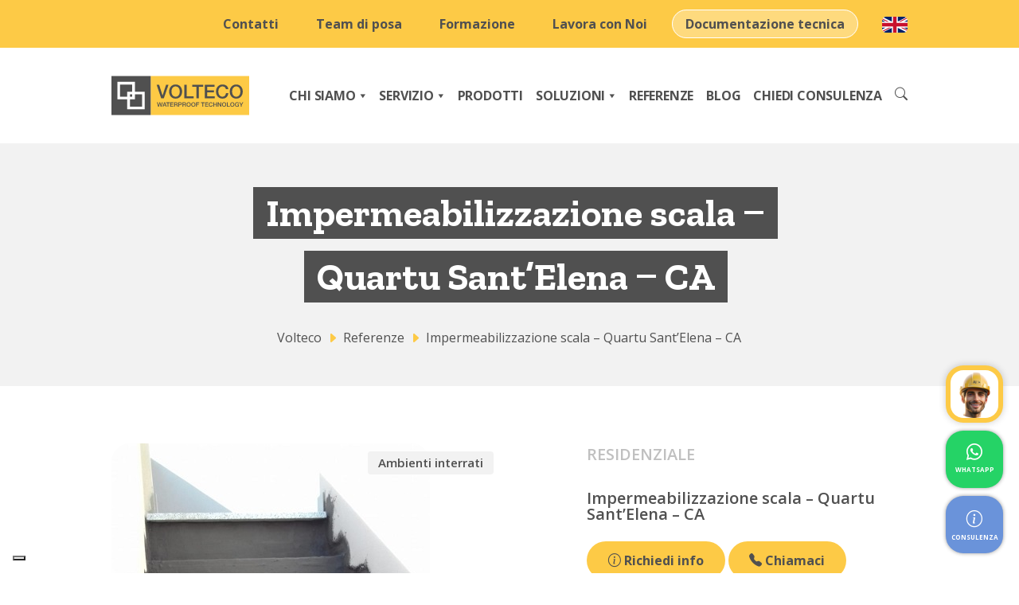

--- FILE ---
content_type: text/html; charset=UTF-8
request_url: https://volteco.com/it/referenze/impermeabilizzazione-scala-quartu-santelena-ca
body_size: 22653
content:
<!DOCTYPE html>
<html 
	lang="it-IT"	>
<head>

    <script>
        // Inizializzazione del dataLayer, obbligatoria
        window.dataLayer = window.dataLayer || [];
        function gtag() {
            dataLayer.push(arguments);
        }

        // La modalità di consenso predefinita è "denied" sia per ad_storage che per analytics_storage
        gtag("consent", "default", {
            ad_storage: "denied",
            ad_personalization: "denied",
            ad_user_data: "denied",
            analytics_storage: "denied",
            personalization_storage: "denied",
            functionality_storage: "denied",
            security_storage: "denied",
            wait_for_update: 2000
        });

        // Migliora la qualità del tracciamento dei clic sugli annunci (opzionale)
        gtag('set', 'url_passthrough', true);
        // Rimuove i dati degli annunci se lo ad_storage rimane su denied (opzionale)
        gtag("set", "ads_data_redaction", false);

    </script>

	<!-- Google Tag Manager -->
	<script>(function(w,d,s,l,i){w[l]=w[l]||[];w[l].push({'gtm.start':
	new Date().getTime(),event:'gtm.js'});var f=d.getElementsByTagName(s)[0],
	j=d.createElement(s),dl=l!='dataLayer'?'&l='+l:'';j.async=true;j.src=
	'https://gtmssi.volteco.com/gtm.js?id='+i+dl;f.parentNode.insertBefore(j,f);
	})(window,document,'script','dataLayer','GTM-P42MSWX');
	</script>
	<!-- End Google Tag Manager -->

	<meta charset="UTF-8">
	<meta name="viewport" content="width=device-width, initial-scale=1.0" />
	<meta name="format-detection" content="telephone=no">
	<link rel="profile" href="http://gmpg.org/xfn/11">
	<link rel="manifest" href="/wp-content/uploads/icons/site.webmanifest">
	<link rel="mask-icon" href="/wp-content/uploads/icons/safari-pinned-tab.svg" color="#fec951">
	<meta name="apple-mobile-web-app-title" content="Volteco">
	<meta name="application-name" content="Volteco">
	<meta name="msapplication-TileColor" content="#423b2a">
	<meta name="msapplication-config" content="/wp-content/uploads/icons/browserconfig.xml">
	<meta name="theme-color" content="#ffffff">
	<meta property="og:image" content="https://volteco.com/wp-content/uploads/social-preview.png"/>
	<meta property="og:image:type" content="image/png" />
	<meta property="og:image:width" content="1200" />
	<meta property="og:image:height" content="628" />
	<meta property="og:video" content="https://volteco.com/wp-content/uploads/video-intro.mp4" />
	<meta property="og:video:type" content="video/mp4" />
	<meta property="og:video:width" content="1024" />
	<meta property="og:video:height" content="768" />
	<meta name='robots' content='index, follow, max-image-preview:large, max-snippet:-1, max-video-preview:-1' />

	<!-- This site is optimized with the Yoast SEO plugin v26.8 - https://yoast.com/product/yoast-seo-wordpress/ -->
	<title>Impermeabilizzazione scala - Quartu Sant&#039;Elena - CA | Volteco</title>
	<meta name="description" content="Entra nel sito e scopri le nostre referenze: clicca qui per vedere le lavorazioni fatte per Impermeabilizzazione scala, Quartu Sant’Elena, CA." />
	<link rel="canonical" href="https://volteco.com/it/referenze/impermeabilizzazione-scala-quartu-santelena-ca" />
	<meta property="og:locale" content="it_IT" />
	<meta property="og:type" content="article" />
	<meta property="og:title" content="Impermeabilizzazione scala - Quartu Sant&#039;Elena - CA | Volteco" />
	<meta property="og:description" content="Entra nel sito e scopri le nostre referenze: clicca qui per vedere le lavorazioni fatte per Impermeabilizzazione scala, Quartu Sant’Elena, CA." />
	<meta property="og:url" content="https://volteco.com/it/referenze/impermeabilizzazione-scala-quartu-santelena-ca" />
	<meta property="og:site_name" content="Volteco" />
	<meta property="article:publisher" content="https://www.facebook.com/VoltecoSpa" />
	<meta property="article:modified_time" content="2025-08-04T08:33:11+00:00" />
	<meta property="og:image" content="https://volteco.com/wp-content/uploads/2021/11/02_45.jpg" />
	<meta property="og:image:width" content="400" />
	<meta property="og:image:height" content="676" />
	<meta property="og:image:type" content="image/jpeg" />
	<meta name="twitter:card" content="summary_large_image" />
	<script type="application/ld+json" class="yoast-schema-graph">{"@context":"https://schema.org","@graph":[{"@type":"WebPage","@id":"https://volteco.com/it/referenze/impermeabilizzazione-scala-quartu-santelena-ca","url":"https://volteco.com/it/referenze/impermeabilizzazione-scala-quartu-santelena-ca","name":"Impermeabilizzazione scala - Quartu Sant'Elena - CA | Volteco","isPartOf":{"@id":"https://volteco.com/it/#website"},"primaryImageOfPage":{"@id":"https://volteco.com/it/referenze/impermeabilizzazione-scala-quartu-santelena-ca#primaryimage"},"image":{"@id":"https://volteco.com/it/referenze/impermeabilizzazione-scala-quartu-santelena-ca#primaryimage"},"thumbnailUrl":"https://volteco.com/wp-content/uploads/2021/11/02_45.jpg","datePublished":"2021-10-22T10:04:18+00:00","dateModified":"2025-08-04T08:33:11+00:00","description":"Entra nel sito e scopri le nostre referenze: clicca qui per vedere le lavorazioni fatte per Impermeabilizzazione scala, Quartu Sant’Elena, CA.","breadcrumb":{"@id":"https://volteco.com/it/referenze/impermeabilizzazione-scala-quartu-santelena-ca#breadcrumb"},"inLanguage":"it-IT","potentialAction":[{"@type":"ReadAction","target":["https://volteco.com/it/referenze/impermeabilizzazione-scala-quartu-santelena-ca"]}]},{"@type":"ImageObject","inLanguage":"it-IT","@id":"https://volteco.com/it/referenze/impermeabilizzazione-scala-quartu-santelena-ca#primaryimage","url":"https://volteco.com/wp-content/uploads/2021/11/02_45.jpg","contentUrl":"https://volteco.com/wp-content/uploads/2021/11/02_45.jpg","width":400,"height":676},{"@type":"BreadcrumbList","@id":"https://volteco.com/it/referenze/impermeabilizzazione-scala-quartu-santelena-ca#breadcrumb","itemListElement":[{"@type":"ListItem","position":1,"name":"Homepage","item":"https://volteco.com/it"},{"@type":"ListItem","position":2,"name":"Referenze","item":"https://volteco.com/it/referenze"},{"@type":"ListItem","position":3,"name":"Impermeabilizzazione scala &#8211; Quartu Sant&#8217;Elena &#8211; CA"}]},{"@type":"WebSite","@id":"https://volteco.com/it/#website","url":"https://volteco.com/it/","name":"Volteco","description":"Prodotti impermeabilizzanti","publisher":{"@id":"https://volteco.com/it/#organization"},"potentialAction":[{"@type":"SearchAction","target":{"@type":"EntryPoint","urlTemplate":"https://volteco.com/it/?s={search_term_string}"},"query-input":{"@type":"PropertyValueSpecification","valueRequired":true,"valueName":"search_term_string"}}],"inLanguage":"it-IT"},{"@type":"Organization","@id":"https://volteco.com/it/#organization","name":"Volteco S.p.A.","url":"https://volteco.com/it/","logo":{"@type":"ImageObject","inLanguage":"it-IT","@id":"https://volteco.com/it/#/schema/logo/image/","url":"https://volteco.com/wp-content/uploads/2021/09/Logo-color@2x.svg","contentUrl":"https://volteco.com/wp-content/uploads/2021/09/Logo-color@2x.svg","width":180,"height":54,"caption":"Volteco S.p.A."},"image":{"@id":"https://volteco.com/it/#/schema/logo/image/"},"sameAs":["https://www.facebook.com/VoltecoSpa","https://www.instagram.com/voltecospa/","https://www.linkedin.com/company/volteco-spa","https://www.youtube.com/user/Voltecospa"]}]}</script>
	<!-- / Yoast SEO plugin. -->


<link rel='dns-prefetch' href='//cdn.jsdelivr.net' />
<link rel='dns-prefetch' href='//a.omappapi.com' />
<link rel="alternate" type="application/rss+xml" title="Volteco &raquo; Feed" href="https://volteco.com/it/feed" />
<link rel="alternate" type="application/rss+xml" title="Volteco &raquo; Feed dei commenti" href="https://volteco.com/it/comments/feed" />
<link rel="alternate" title="oEmbed (JSON)" type="application/json+oembed" href="https://volteco.com/it/wp-json/oembed/1.0/embed?url=https%3A%2F%2Fvolteco.com%2Fit%2Freferenze%2Fimpermeabilizzazione-scala-quartu-santelena-ca" />
<link rel="alternate" title="oEmbed (XML)" type="text/xml+oembed" href="https://volteco.com/it/wp-json/oembed/1.0/embed?url=https%3A%2F%2Fvolteco.com%2Fit%2Freferenze%2Fimpermeabilizzazione-scala-quartu-santelena-ca&#038;format=xml" />
<style id='wp-img-auto-sizes-contain-inline-css'>
img:is([sizes=auto i],[sizes^="auto," i]){contain-intrinsic-size:3000px 1500px}
/*# sourceURL=wp-img-auto-sizes-contain-inline-css */
</style>
<style id='wp-emoji-styles-inline-css'>

	img.wp-smiley, img.emoji {
		display: inline !important;
		border: none !important;
		box-shadow: none !important;
		height: 1em !important;
		width: 1em !important;
		margin: 0 0.07em !important;
		vertical-align: -0.1em !important;
		background: none !important;
		padding: 0 !important;
	}
/*# sourceURL=wp-emoji-styles-inline-css */
</style>
<link rel='stylesheet' id='wp-block-library-css' href='https://volteco.com/wp-includes/css/dist/block-library/style.min.css?ver=6.9' media='all' />
<style id='wp-block-paragraph-inline-css'>
.is-small-text{font-size:.875em}.is-regular-text{font-size:1em}.is-large-text{font-size:2.25em}.is-larger-text{font-size:3em}.has-drop-cap:not(:focus):first-letter{float:left;font-size:8.4em;font-style:normal;font-weight:100;line-height:.68;margin:.05em .1em 0 0;text-transform:uppercase}body.rtl .has-drop-cap:not(:focus):first-letter{float:none;margin-left:.1em}p.has-drop-cap.has-background{overflow:hidden}:root :where(p.has-background){padding:1.25em 2.375em}:where(p.has-text-color:not(.has-link-color)) a{color:inherit}p.has-text-align-left[style*="writing-mode:vertical-lr"],p.has-text-align-right[style*="writing-mode:vertical-rl"]{rotate:180deg}
/*# sourceURL=https://volteco.com/wp-includes/blocks/paragraph/style.min.css */
</style>
<style id='global-styles-inline-css'>
:root{--wp--preset--aspect-ratio--square: 1;--wp--preset--aspect-ratio--4-3: 4/3;--wp--preset--aspect-ratio--3-4: 3/4;--wp--preset--aspect-ratio--3-2: 3/2;--wp--preset--aspect-ratio--2-3: 2/3;--wp--preset--aspect-ratio--16-9: 16/9;--wp--preset--aspect-ratio--9-16: 9/16;--wp--preset--color--black: #000000;--wp--preset--color--cyan-bluish-gray: #abb8c3;--wp--preset--color--white: #ffffff;--wp--preset--color--pale-pink: #f78da7;--wp--preset--color--vivid-red: #cf2e2e;--wp--preset--color--luminous-vivid-orange: #ff6900;--wp--preset--color--luminous-vivid-amber: #fcb900;--wp--preset--color--light-green-cyan: #7bdcb5;--wp--preset--color--vivid-green-cyan: #00d084;--wp--preset--color--pale-cyan-blue: #8ed1fc;--wp--preset--color--vivid-cyan-blue: #0693e3;--wp--preset--color--vivid-purple: #9b51e0;--wp--preset--gradient--vivid-cyan-blue-to-vivid-purple: linear-gradient(135deg,rgb(6,147,227) 0%,rgb(155,81,224) 100%);--wp--preset--gradient--light-green-cyan-to-vivid-green-cyan: linear-gradient(135deg,rgb(122,220,180) 0%,rgb(0,208,130) 100%);--wp--preset--gradient--luminous-vivid-amber-to-luminous-vivid-orange: linear-gradient(135deg,rgb(252,185,0) 0%,rgb(255,105,0) 100%);--wp--preset--gradient--luminous-vivid-orange-to-vivid-red: linear-gradient(135deg,rgb(255,105,0) 0%,rgb(207,46,46) 100%);--wp--preset--gradient--very-light-gray-to-cyan-bluish-gray: linear-gradient(135deg,rgb(238,238,238) 0%,rgb(169,184,195) 100%);--wp--preset--gradient--cool-to-warm-spectrum: linear-gradient(135deg,rgb(74,234,220) 0%,rgb(151,120,209) 20%,rgb(207,42,186) 40%,rgb(238,44,130) 60%,rgb(251,105,98) 80%,rgb(254,248,76) 100%);--wp--preset--gradient--blush-light-purple: linear-gradient(135deg,rgb(255,206,236) 0%,rgb(152,150,240) 100%);--wp--preset--gradient--blush-bordeaux: linear-gradient(135deg,rgb(254,205,165) 0%,rgb(254,45,45) 50%,rgb(107,0,62) 100%);--wp--preset--gradient--luminous-dusk: linear-gradient(135deg,rgb(255,203,112) 0%,rgb(199,81,192) 50%,rgb(65,88,208) 100%);--wp--preset--gradient--pale-ocean: linear-gradient(135deg,rgb(255,245,203) 0%,rgb(182,227,212) 50%,rgb(51,167,181) 100%);--wp--preset--gradient--electric-grass: linear-gradient(135deg,rgb(202,248,128) 0%,rgb(113,206,126) 100%);--wp--preset--gradient--midnight: linear-gradient(135deg,rgb(2,3,129) 0%,rgb(40,116,252) 100%);--wp--preset--font-size--small: 13px;--wp--preset--font-size--medium: 20px;--wp--preset--font-size--large: 36px;--wp--preset--font-size--x-large: 42px;--wp--preset--spacing--20: 0.44rem;--wp--preset--spacing--30: 0.67rem;--wp--preset--spacing--40: 1rem;--wp--preset--spacing--50: 1.5rem;--wp--preset--spacing--60: 2.25rem;--wp--preset--spacing--70: 3.38rem;--wp--preset--spacing--80: 5.06rem;--wp--preset--shadow--natural: 6px 6px 9px rgba(0, 0, 0, 0.2);--wp--preset--shadow--deep: 12px 12px 50px rgba(0, 0, 0, 0.4);--wp--preset--shadow--sharp: 6px 6px 0px rgba(0, 0, 0, 0.2);--wp--preset--shadow--outlined: 6px 6px 0px -3px rgb(255, 255, 255), 6px 6px rgb(0, 0, 0);--wp--preset--shadow--crisp: 6px 6px 0px rgb(0, 0, 0);}:where(.is-layout-flex){gap: 0.5em;}:where(.is-layout-grid){gap: 0.5em;}body .is-layout-flex{display: flex;}.is-layout-flex{flex-wrap: wrap;align-items: center;}.is-layout-flex > :is(*, div){margin: 0;}body .is-layout-grid{display: grid;}.is-layout-grid > :is(*, div){margin: 0;}:where(.wp-block-columns.is-layout-flex){gap: 2em;}:where(.wp-block-columns.is-layout-grid){gap: 2em;}:where(.wp-block-post-template.is-layout-flex){gap: 1.25em;}:where(.wp-block-post-template.is-layout-grid){gap: 1.25em;}.has-black-color{color: var(--wp--preset--color--black) !important;}.has-cyan-bluish-gray-color{color: var(--wp--preset--color--cyan-bluish-gray) !important;}.has-white-color{color: var(--wp--preset--color--white) !important;}.has-pale-pink-color{color: var(--wp--preset--color--pale-pink) !important;}.has-vivid-red-color{color: var(--wp--preset--color--vivid-red) !important;}.has-luminous-vivid-orange-color{color: var(--wp--preset--color--luminous-vivid-orange) !important;}.has-luminous-vivid-amber-color{color: var(--wp--preset--color--luminous-vivid-amber) !important;}.has-light-green-cyan-color{color: var(--wp--preset--color--light-green-cyan) !important;}.has-vivid-green-cyan-color{color: var(--wp--preset--color--vivid-green-cyan) !important;}.has-pale-cyan-blue-color{color: var(--wp--preset--color--pale-cyan-blue) !important;}.has-vivid-cyan-blue-color{color: var(--wp--preset--color--vivid-cyan-blue) !important;}.has-vivid-purple-color{color: var(--wp--preset--color--vivid-purple) !important;}.has-black-background-color{background-color: var(--wp--preset--color--black) !important;}.has-cyan-bluish-gray-background-color{background-color: var(--wp--preset--color--cyan-bluish-gray) !important;}.has-white-background-color{background-color: var(--wp--preset--color--white) !important;}.has-pale-pink-background-color{background-color: var(--wp--preset--color--pale-pink) !important;}.has-vivid-red-background-color{background-color: var(--wp--preset--color--vivid-red) !important;}.has-luminous-vivid-orange-background-color{background-color: var(--wp--preset--color--luminous-vivid-orange) !important;}.has-luminous-vivid-amber-background-color{background-color: var(--wp--preset--color--luminous-vivid-amber) !important;}.has-light-green-cyan-background-color{background-color: var(--wp--preset--color--light-green-cyan) !important;}.has-vivid-green-cyan-background-color{background-color: var(--wp--preset--color--vivid-green-cyan) !important;}.has-pale-cyan-blue-background-color{background-color: var(--wp--preset--color--pale-cyan-blue) !important;}.has-vivid-cyan-blue-background-color{background-color: var(--wp--preset--color--vivid-cyan-blue) !important;}.has-vivid-purple-background-color{background-color: var(--wp--preset--color--vivid-purple) !important;}.has-black-border-color{border-color: var(--wp--preset--color--black) !important;}.has-cyan-bluish-gray-border-color{border-color: var(--wp--preset--color--cyan-bluish-gray) !important;}.has-white-border-color{border-color: var(--wp--preset--color--white) !important;}.has-pale-pink-border-color{border-color: var(--wp--preset--color--pale-pink) !important;}.has-vivid-red-border-color{border-color: var(--wp--preset--color--vivid-red) !important;}.has-luminous-vivid-orange-border-color{border-color: var(--wp--preset--color--luminous-vivid-orange) !important;}.has-luminous-vivid-amber-border-color{border-color: var(--wp--preset--color--luminous-vivid-amber) !important;}.has-light-green-cyan-border-color{border-color: var(--wp--preset--color--light-green-cyan) !important;}.has-vivid-green-cyan-border-color{border-color: var(--wp--preset--color--vivid-green-cyan) !important;}.has-pale-cyan-blue-border-color{border-color: var(--wp--preset--color--pale-cyan-blue) !important;}.has-vivid-cyan-blue-border-color{border-color: var(--wp--preset--color--vivid-cyan-blue) !important;}.has-vivid-purple-border-color{border-color: var(--wp--preset--color--vivid-purple) !important;}.has-vivid-cyan-blue-to-vivid-purple-gradient-background{background: var(--wp--preset--gradient--vivid-cyan-blue-to-vivid-purple) !important;}.has-light-green-cyan-to-vivid-green-cyan-gradient-background{background: var(--wp--preset--gradient--light-green-cyan-to-vivid-green-cyan) !important;}.has-luminous-vivid-amber-to-luminous-vivid-orange-gradient-background{background: var(--wp--preset--gradient--luminous-vivid-amber-to-luminous-vivid-orange) !important;}.has-luminous-vivid-orange-to-vivid-red-gradient-background{background: var(--wp--preset--gradient--luminous-vivid-orange-to-vivid-red) !important;}.has-very-light-gray-to-cyan-bluish-gray-gradient-background{background: var(--wp--preset--gradient--very-light-gray-to-cyan-bluish-gray) !important;}.has-cool-to-warm-spectrum-gradient-background{background: var(--wp--preset--gradient--cool-to-warm-spectrum) !important;}.has-blush-light-purple-gradient-background{background: var(--wp--preset--gradient--blush-light-purple) !important;}.has-blush-bordeaux-gradient-background{background: var(--wp--preset--gradient--blush-bordeaux) !important;}.has-luminous-dusk-gradient-background{background: var(--wp--preset--gradient--luminous-dusk) !important;}.has-pale-ocean-gradient-background{background: var(--wp--preset--gradient--pale-ocean) !important;}.has-electric-grass-gradient-background{background: var(--wp--preset--gradient--electric-grass) !important;}.has-midnight-gradient-background{background: var(--wp--preset--gradient--midnight) !important;}.has-small-font-size{font-size: var(--wp--preset--font-size--small) !important;}.has-medium-font-size{font-size: var(--wp--preset--font-size--medium) !important;}.has-large-font-size{font-size: var(--wp--preset--font-size--large) !important;}.has-x-large-font-size{font-size: var(--wp--preset--font-size--x-large) !important;}
/*# sourceURL=global-styles-inline-css */
</style>

<style id='classic-theme-styles-inline-css'>
/*! This file is auto-generated */
.wp-block-button__link{color:#fff;background-color:#32373c;border-radius:9999px;box-shadow:none;text-decoration:none;padding:calc(.667em + 2px) calc(1.333em + 2px);font-size:1.125em}.wp-block-file__button{background:#32373c;color:#fff;text-decoration:none}
/*# sourceURL=/wp-includes/css/classic-themes.min.css */
</style>
<link rel='stylesheet' id='contact-form-7-css' href='https://volteco.com/wp-content/plugins/contact-form-7/includes/css/styles.css?ver=6.1.4' media='all' />
<link rel='stylesheet' id='mailup-css' href='https://volteco.com/wp-content/plugins/mailup-email-and-newsletter-subscription-form/public/css/mailup-public.css?ver=1.2.7' media='all' />
<link rel='stylesheet' id='bodhi-svgs-attachment-css' href='https://volteco.com/wp-content/plugins/svg-support/css/svgs-attachment.css' media='all' />
<link rel='stylesheet' id='wpml-menu-item-0-css' href='https://volteco.com/wp-content/plugins/sitepress-multilingual-cms/templates/language-switchers/menu-item/style.min.css?ver=1' media='all' />
<link rel='stylesheet' id='megamenu-css' href='https://volteco.com/wp-content/uploads/maxmegamenu/style_it.css?ver=eb877f' media='all' />
<link rel='stylesheet' id='dashicons-css' href='https://volteco.com/wp-includes/css/dashicons.min.css?ver=6.9' media='all' />
<link rel='stylesheet' id='asrafp-styles-css' href='https://volteco.com/wp-content/themes/24CO_WP_Starter_Theme_Understrap/lib/ajax-filter-posts/assets/css/post-grid-styles.css?ver=2.2.1' media='all' />
<link rel='stylesheet' id='awesomplete-css-css' href='https://volteco.com/wp-content/themes/24CO_WP_Starter_Theme_Understrap/lib/rest-api-search/awesomplete/awesomplete.css?ver=6.9' media='all' />
<link rel='stylesheet' id='understrap-styles-css' href='https://volteco.com/wp-content/themes/24CO_WP_Starter_Theme_Understrap/css/theme.min.css?ver=0.9.4.1765893942' media='all' />
<link rel='stylesheet' id='owl-carousel-css-css' href='https://volteco.com/wp-content/themes/24CO_WP_Starter_Theme_Understrap/jslib/owlcarousel/assets/owl.carousel.min.css?ver=6.9' media='all' />
<link rel='stylesheet' id='owl-carousel-theme-css-css' href='https://volteco.com/wp-content/themes/24CO_WP_Starter_Theme_Understrap/jslib/owlcarousel/assets/owl.theme.default.min.css?ver=6.9' media='all' />
<link rel='stylesheet' id='light-gallery-css-css' href='https://volteco.com/wp-content/themes/24CO_WP_Starter_Theme_Understrap/jslib/lightGallery/css/lightgallery.css?ver=6.9' media='all' />
<link rel='stylesheet' id='sweetalert-css-css' href='https://cdn.jsdelivr.net/npm/@sweetalert2/theme-bootstrap-4/bootstrap-4.css?ver=6.9' media='all' />
<link rel='stylesheet' id='select2-css-css' href='https://cdn.jsdelivr.net/npm/select2@4.1.0-rc.0/dist/css/select2.min.css?ver=6.9' media='all' />
<link rel='stylesheet' id='select2-bs5-css-css' href='https://cdn.jsdelivr.net/npm/select2-bootstrap-5-theme@1.2.0/dist/select2-bootstrap-5-theme.min.css?ver=6.9' media='all' />
<!--n2css--><!--n2js--><script id="wpml-cookie-js-extra">
var wpml_cookies = {"wp-wpml_current_language":{"value":"it","expires":1,"path":"/"}};
var wpml_cookies = {"wp-wpml_current_language":{"value":"it","expires":1,"path":"/"}};
//# sourceURL=wpml-cookie-js-extra
</script>
<script src="https://volteco.com/wp-content/plugins/sitepress-multilingual-cms/res/js/cookies/language-cookie.js?ver=486900" id="wpml-cookie-js" defer data-wp-strategy="defer"></script>
<script src="https://volteco.com/wp-content/plugins/svg-support/vendor/DOMPurify/DOMPurify.min.js?ver=2.5.8" id="bodhi-dompurify-library-js"></script>
<script src="https://volteco.com/wp-includes/js/jquery/jquery.min.js?ver=3.7.1" id="jquery-core-js"></script>
<script src="https://volteco.com/wp-includes/js/jquery/jquery-migrate.min.js?ver=3.4.1" id="jquery-migrate-js"></script>
<script src="https://volteco.com/wp-content/plugins/mailup-email-and-newsletter-subscription-form/admin/js/jquery.validate.min.js?ver=1.19.5" id="mailup_validate-js"></script>
<script src="https://volteco.com/wp-content/plugins/mailup-email-and-newsletter-subscription-form/admin/js/localization/messages_it.js?ver=1.19.5" id="mailup_validate_loc_it-js"></script>
<script id="mailup-js-extra">
var mailup_params = {"ajax_url":"https://volteco.com/wp-admin/admin-ajax.php","ajaxNonce":"e64141093c"};
//# sourceURL=mailup-js-extra
</script>
<script src="https://volteco.com/wp-content/plugins/mailup-email-and-newsletter-subscription-form/public/js/mailup-public.js?ver=1.2.7" id="mailup-js"></script>
<script id="bodhi_svg_inline-js-extra">
var svgSettings = {"skipNested":""};
//# sourceURL=bodhi_svg_inline-js-extra
</script>
<script src="https://volteco.com/wp-content/plugins/svg-support/js/min/svgs-inline-min.js" id="bodhi_svg_inline-js"></script>
<script id="bodhi_svg_inline-js-after">
cssTarget={"Bodhi":"img.style-svg","ForceInlineSVG":"style-svg"};ForceInlineSVGActive="false";frontSanitizationEnabled="on";
//# sourceURL=bodhi_svg_inline-js-after
</script>
<script id="asr_ajax_filter_post-js-extra">
var asr_ajax_params = {"asr_ajax_nonce":"a49febfec9","asr_ajax_url":"https://volteco.com/wp-admin/admin-ajax.php"};
//# sourceURL=asr_ajax_filter_post-js-extra
</script>
<script src="https://volteco.com/wp-content/themes/24CO_WP_Starter_Theme_Understrap/lib/ajax-filter-posts/assets/js/post-grid-scripts.js?ver=2.2.1" id="asr_ajax_filter_post-js"></script>
<script src="https://cdn.jsdelivr.net/npm/bootstrap@5.0.0/dist/js/bootstrap.bundle.min.js?ver=5.0.0" id="bootstrap-js-js" defer data-wp-strategy="defer"></script>
<script src="https://cdn.jsdelivr.net/npm/sweetalert2@11/dist/sweetalert2.min.js?ver=11.2.1" id="sweetalert-js-js" defer data-wp-strategy="defer"></script>
<script src="https://cdn.jsdelivr.net/npm/select2@4.1.0-rc.0/dist/js/select2.min.js?ver=4.1.0" id="select2-js-js" defer data-wp-strategy="defer"></script>
<script src="https://volteco.com/wp-content/themes/24CO_WP_Starter_Theme_Understrap/jslib/owlcarousel/owl.carousel.min.js?ver=2.3.4" id="owl-carousel-js-js" defer data-wp-strategy="defer"></script>
<script src="https://volteco.com/wp-content/themes/24CO_WP_Starter_Theme_Understrap/jslib/lightGallery/lightgallery.umd.js?ver=2.2.1" id="light-gallery-js-js" defer data-wp-strategy="defer"></script>
<script src="https://volteco.com/wp-content/themes/24CO_WP_Starter_Theme_Understrap/jslib/swipedEvents/swiped-events.min.js?ver=1.1.6" id="swiped-events-js-js" defer data-wp-strategy="defer"></script>
<script id="theme-js-js-extra">
var ajax_vars = {"ajax_url":"https://volteco.com/wp-admin/admin-ajax.php","is_search":"0","rest_url":"https://volteco.com/it/wp-json/"};
//# sourceURL=theme-js-js-extra
</script>
<script src="https://volteco.com/wp-content/themes/24CO_WP_Starter_Theme_Understrap/js/theme.js?ver=1.0.0" id="theme-js-js" defer data-wp-strategy="defer"></script>
<script></script><link rel="https://api.w.org/" href="https://volteco.com/it/wp-json/" /><link rel="alternate" title="JSON" type="application/json" href="https://volteco.com/it/wp-json/wp/v2/reference/9146" /><link rel="EditURI" type="application/rsd+xml" title="RSD" href="https://volteco.com/xmlrpc.php?rsd" />
<meta name="generator" content="WordPress 6.9" />
<link rel='shortlink' href='https://volteco.com/it?p=9146' />
<meta name="generator" content="WPML ver:4.8.6 stt:1,27;" />
<meta name="mobile-web-app-capable" content="yes">
<meta name="apple-mobile-web-app-capable" content="yes">
<meta name="apple-mobile-web-app-title" content="Volteco - Prodotti impermeabilizzanti">
<style>.recentcomments a{display:inline !important;padding:0 !important;margin:0 !important;}</style><meta name="generator" content="Powered by WPBakery Page Builder - drag and drop page builder for WordPress."/>
<link rel="icon" href="https://volteco.com/wp-content/uploads/2021/11/logo-favicon-150x150.jpg" sizes="32x32" />
<link rel="icon" href="https://volteco.com/wp-content/uploads/2021/11/logo-favicon-300x300.jpg" sizes="192x192" />
<link rel="apple-touch-icon" href="https://volteco.com/wp-content/uploads/2021/11/logo-favicon-300x300.jpg" />
<meta name="msapplication-TileImage" content="https://volteco.com/wp-content/uploads/2021/11/logo-favicon-300x300.jpg" />
		<style id="wp-custom-css">
			.wpcf7-list-item {margin: 0 0 1rem 0}
.wpcf7-list-item.first {margin-right:15px}		</style>
		<noscript><style> .wpb_animate_when_almost_visible { opacity: 1; }</style></noscript><style type="text/css">/** Mega Menu CSS: fs **/</style>
	<link rel="alternate" href="https://www.volteco.com/en" hreflang="en" />
	    <script type="text/javascript">
        var _iub = _iub || [];
        _iub.csConfiguration = {
			"floatingPreferencesButtonDisplay":"bottom-left",
            "perPurposeConsent":true,
            "purposes":"3,4,5,1,2",
            "enableTcf": true,
            "googleAdditionalConsentMode": true,
            "askConsentIfCMPNotFound":false,
            "siteId":2487287,
            "whitelabel":false,
            "cookiePolicyId":50098460,
            "lang":"it", 
            "invalidateConsentWithoutLog": true,
            "consentOnContinuedBrowsing": false,

            banner: {
                closeButtonRejects: !0,
                acceptButtonDisplay: !0,
                customizeButtonDisplay: !0,
                acceptButtonColor: "#505050",
                acceptButtonCaptionColor: "#ffffff",
                customizeButtonColor: "#505050",
                customizeButtonCaptionColor: "white",
                rejectButtonDisplay: !0,
                rejectButtonColor: "#505050",
                rejectButtonCaptionColor: "#ffffff",
                listPurposes: !0,
                explicitWithdrawal: !0,
                position: "float-bottom-center",
                textColor: "#505050",
                backgroundColor: "#fdca46"
            },
			"callback": {
				onPreferenceExpressedOrNotNeeded: function(preference) {
            		dataLayer.push({
                		iubenda_ccpa_opted_out: _iub.cs.api.isCcpaOptedOut()
            		});

					if (!preference) {

						dataLayer.push({
							event: "iubenda_preference_not_needed"
						});

					} else {

						if (preference.consent === true) {

							dataLayer.push({
								event: "iubenda_consent_given"
							});

						} else if (preference.consent === false) {

							dataLayer.push({
								event: "iubenda_consent_rejected"
							});

						} else if (preference.purposes) {

							for (var purposeId in preference.purposes) {
								if (preference.purposes[purposeId]) {
									dataLayer.push({
										event: "iubenda_consent_given_purpose_" + purposeId
									});
								}
							}

						}

					}
        		}
    		}
        };
    </script>
    <script type="text/javascript" src="//cdn.iubenda.com/cs/iubenda_cs.js" charset="UTF-8" async></script>
</head>

<body class="wp-singular reference-template-default single single-reference postid-9146 wp-custom-logo wp-embed-responsive wp-theme-24CO_WP_Starter_Theme_Understrap mega-menu-primary no-sidebar group-blog wpb-js-composer js-comp-ver-8.6.1 vc_responsive" itemscope itemtype="http://schema.org/WebSite">

<!-- Google Tag Manager (noscript) -->
<noscript>
	<iframe src="https://gtmssi.volteco.com/ns.html?id=GTM-P42MSWX" height="0" width="0" style="display:none;visibility:hidden"></iframe>
</noscript>
<!-- End Google Tag Manager (noscript) -->

<div class="site" id="page">
	<div id="mobilemenu">
		<i class="bi bi-x-lg" onclick="document.getElementsByTagName( 'html' )[0].classList.remove('mobileMenuOpen');"></i>
		<figure class="wp-block-image size-large"><img loading="lazy" width="180" height="54" src="/wp-content/uploads/2022/06/Logo-Volteco_nuova-versione-2022_180-pixel-1.svg" title="Volteco" alt="Volteco" class="wp-image-542"></figure>
		<div class="items_container">
			<div class="menu-mobile-menu-container"><ul id="menu-mobile-menu" class="menu"><li id="menu-item-11282" class="menu-item menu-item-type-custom menu-item-object-custom menu-item-has-children menu-item-11282"><a href="#">Chi siamo</a>
<ul class="sub-menu">
	<li id="menu-item-11273" class="menu-item menu-item-type-post_type menu-item-object-page menu-item-11273"><a href="https://volteco.com/it/storia-e-valori">Storia e valori</a></li>
	<li id="menu-item-45183" class="menu-item menu-item-type-post_type menu-item-object-page menu-item-45183"><a href="https://volteco.com/it/siamo-voltecopeople">Siamo #voltecopeople</a></li>
	<li id="menu-item-11274" class="menu-item menu-item-type-post_type menu-item-object-page menu-item-11274"><a href="https://volteco.com/it/impermeabilizzare-per-noi">Impermeabilizzare per noi</a></li>
	<li id="menu-item-64113" class="menu-item menu-item-type-post_type menu-item-object-page menu-item-64113"><a href="https://volteco.com/it/voltecovision">VoltECOvision</a></li>
	<li id="menu-item-45181" class="menu-item menu-item-type-post_type menu-item-object-page menu-item-45181"><a href="https://volteco.com/it/lavora-con-noi">Lavora con Noi</a></li>
	<li id="menu-item-64114" class="menu-item menu-item-type-post_type menu-item-object-page menu-item-64114"><a href="https://volteco.com/it/domande-e-risposte">Domande e risposte</a></li>
</ul>
</li>
<li id="menu-item-11283" class="menu-item menu-item-type-custom menu-item-object-custom menu-item-has-children menu-item-11283"><a href="#">Servizio</a>
<ul class="sub-menu">
	<li id="menu-item-11278" class="menu-item menu-item-type-post_type menu-item-object-page menu-item-11278"><a href="https://volteco.com/it/la-nostra-squadra">La nostra squadra</a></li>
	<li id="menu-item-11279" class="menu-item menu-item-type-post_type menu-item-object-page menu-item-11279"><a href="https://volteco.com/it/durability">Durability e il caso Venezia</a></li>
	<li id="menu-item-11280" class="menu-item menu-item-type-post_type menu-item-object-page menu-item-11280"><a href="https://volteco.com/it/consulenza-e-sopralluogo">Consulenza e sopralluogo</a></li>
	<li id="menu-item-11281" class="menu-item menu-item-type-post_type menu-item-object-page menu-item-11281"><a href="https://volteco.com/it/servizi-per-il-progettista">Servizi per il progettista</a></li>
</ul>
</li>
<li id="menu-item-11284" class="menu-item menu-item-type-custom menu-item-object-custom menu-item-11284"><a href="/prodotti">Prodotti</a></li>
<li id="menu-item-11290" class="menu-item menu-item-type-custom menu-item-object-custom menu-item-has-children menu-item-11290"><a href="/soluzioni">Soluzioni</a>
<ul class="sub-menu">
	<li id="menu-item-35985" class="menu-item menu-item-type-custom menu-item-object-custom menu-item-35985"><a href="https://volteco.com/it/soluzioni?_scope=impermeabilizzazione-ambienti-interrati">Ambienti interrati</a></li>
	<li id="menu-item-35986" class="menu-item menu-item-type-custom menu-item-object-custom menu-item-35986"><a href="https://volteco.com/it/soluzioni?_scope=impermeabilizzazione-terrazzi-e-balconi">Terrazzi</a></li>
	<li id="menu-item-35987" class="menu-item menu-item-type-custom menu-item-object-custom menu-item-35987"><a href="https://volteco.com/it/soluzioni?_scope=risanamento-umidita-murature">Umidità</a></li>
	<li id="menu-item-35988" class="menu-item menu-item-type-custom menu-item-object-custom menu-item-35988"><a href="https://volteco.com/it/soluzioni?_scope=ripristino-e-protezione-facciate">Facciate</a></li>
	<li id="menu-item-35989" class="menu-item menu-item-type-custom menu-item-object-custom menu-item-35989"><a href="https://volteco.com/it/soluzioni?_scope=impermeabilizzazione-piscine-e-vasche">Piscine e vasche</a></li>
</ul>
</li>
<li id="menu-item-11296" class="menu-item menu-item-type-post_type_archive menu-item-object-reference menu-item-11296"><a href="https://volteco.com/it/referenze">Referenze</a></li>
<li id="menu-item-11298" class="menu-item menu-item-type-custom menu-item-object-custom menu-item-11298"><a href="/it/blog">Blog</a></li>
<li id="menu-item-11297" class="menu-item menu-item-type-post_type menu-item-object-page menu-item-11297"><a href="https://volteco.com/it/richiedi-una-consulenza">Chiedi consulenza</a></li>
</ul></div><div class="menu-mobile-menu-bottom-container"><ul id="menu-mobile-menu-bottom" class="menu"><li id="menu-item-11307" class="menu-item menu-item-type-post_type menu-item-object-page menu-item-11307"><a href="https://volteco.com/it/contatti">Contatti</a></li>
<li id="menu-item-11306" class="menu-item menu-item-type-post_type menu-item-object-page menu-item-11306"><a href="https://volteco.com/it/team-di-posa">Team di posa</a></li>
<li id="menu-item-66531" class="menu-item menu-item-type-post_type menu-item-object-page menu-item-66531"><a href="https://volteco.com/it/formazione">Formazione</a></li>
<li id="menu-item-15608" class="menu-item menu-item-type-post_type_archive menu-item-object-question-answer menu-item-15608"><a href="https://volteco.com/it/domande-risposte">Domande e risposte</a></li>
<li id="menu-item-11309" class="menu-item menu-item-type-custom menu-item-object-custom menu-item-11309"><a href="/it/documentazione-tecnica">Download</a></li>
</ul></div>		</div>
	</div>

	<!-- ******************* The Tobpar Area ******************* -->
	<div id="wrapper-topbar" class="d-flex align-items-center">
		<div class="container"><ul id="top-menu" class="nav justify-content-end"><li id="menu-item-499" class="menu-item menu-item-type-post_type menu-item-object-page menu-item-499"><a href="https://volteco.com/it/contatti">Contatti</a></li>
<li id="menu-item-498" class="menu-item menu-item-type-post_type menu-item-object-page menu-item-498"><a href="https://volteco.com/it/team-di-posa">Team di posa</a></li>
<li id="menu-item-66527" class="menu-item menu-item-type-post_type menu-item-object-page menu-item-66527"><a href="https://volteco.com/it/formazione">Formazione</a></li>
<li id="menu-item-45179" class="menu-item menu-item-type-post_type menu-item-object-page menu-item-45179"><a href="https://volteco.com/it/lavora-con-noi">Lavora con Noi</a></li>
<li id="menu-item-482" class="menu-btn menu-item menu-item-type-post_type_archive menu-item-object-download menu-item-482"><a href="https://volteco.com/it/documentazione-tecnica">Documentazione tecnica</a></li>
<li id="menu-item-wpml-ls-61-en" class="menu-item wpml-ls-slot-61 wpml-ls-item wpml-ls-item-en wpml-ls-menu-item wpml-ls-first-item wpml-ls-last-item menu-item-type-wpml_ls_menu_item menu-item-object-wpml_ls_menu_item menu-item-wpml-ls-61-en"><a href="https://volteco.com/en/references/waterproofing-of-basements-quartu-santelena-italy" title="Passa a Inglese" aria-label="Passa a Inglese" role="menuitem"></a></li>
</ul></div>	</div>
	<!-- ******************* The Navbar Area ******************* -->
	<div id="wrapper-navbar">
		<nav id="main-nav" class="navbar navbar-expand-lg navbar-light bg-white" aria-labelledby="main-nav-label">
			<div class="container position-relative">
				<!-- Your site title as branding in the menu -->
								<a href="https://volteco.com/it" class="navbar-brand custom-logo-link" rel="home" aria-current="page">
					<picture>
						<source srcset="/wp-content/uploads/2022/06/Logo-Volteco_nuova-versione-2022_180-pixel-1.svg" media="(min-width: 320px)" />
						<source srcset="/wp-content/uploads/2021/10/icon.png" media="(max-width: 319.98px)" />
						<img width="180" height="54" src="/wp-content/uploads/2022/06/Logo-Volteco_nuova-versione-2022_180-pixel-1.svg" class="img-fluid" alt="Volteco" />
					</picture>
				</a>

				<!-- The WordPress Menu goes here -->
				<div id="mega-menu-wrap-primary" class="mega-menu-wrap"><div class="mega-menu-toggle"><div class="mega-toggle-blocks-left"></div><div class="mega-toggle-blocks-center"></div><div class="mega-toggle-blocks-right"><div class='mega-toggle-block mega-menu-toggle-animated-block mega-toggle-block-0' id='mega-toggle-block-0'><button aria-label="Toggle Menu" class="mega-toggle-animated mega-toggle-animated-slider" type="button" aria-expanded="false">
                  <span class="mega-toggle-animated-box">
                    <span class="mega-toggle-animated-inner"></span>
                  </span>
                </button></div></div></div><ul id="mega-menu-primary" class="mega-menu max-mega-menu mega-menu-horizontal mega-no-js" data-event="hover_intent" data-effect="fade_up" data-effect-speed="200" data-effect-mobile="disabled" data-effect-speed-mobile="0" data-mobile-force-width="false" data-second-click="go" data-document-click="collapse" data-vertical-behaviour="standard" data-breakpoint="768" data-unbind="true" data-mobile-state="collapse_all" data-mobile-direction="vertical" data-hover-intent-timeout="300" data-hover-intent-interval="100"><li class="mega-menu-item mega-menu-item-type-custom mega-menu-item-object-custom mega-menu-item-has-children mega-align-bottom-left mega-menu-flyout mega-menu-item-11465" id="mega-menu-item-11465"><a class="mega-menu-link" href="#" aria-expanded="false" tabindex="0">Chi siamo<span class="mega-indicator" aria-hidden="true"></span></a>
<ul class="mega-sub-menu">
<li class="mega-menu-item mega-menu-item-type-post_type mega-menu-item-object-page mega-menu-item-139" id="mega-menu-item-139"><a title="Storia e valori" class="mega-menu-link" href="https://volteco.com/it/storia-e-valori">Storia e valori</a></li><li class="mega-menu-item mega-menu-item-type-post_type mega-menu-item-object-page mega-menu-item-45182" id="mega-menu-item-45182"><a class="mega-menu-link" href="https://volteco.com/it/siamo-voltecopeople">Siamo #voltecopeople</a></li><li class="mega-menu-item mega-menu-item-type-post_type mega-menu-item-object-page mega-menu-item-138" id="mega-menu-item-138"><a class="mega-menu-link" href="https://volteco.com/it/impermeabilizzare-per-noi">Impermeabilizzare per noi</a></li><li class="mega-menu-item mega-menu-item-type-post_type mega-menu-item-object-page mega-menu-item-59196" id="mega-menu-item-59196"><a class="mega-menu-link" href="https://volteco.com/it/voltecovision">VoltECOvision</a></li><li class="mega-menu-item mega-menu-item-type-post_type mega-menu-item-object-page mega-menu-item-45178" id="mega-menu-item-45178"><a class="mega-menu-link" href="https://volteco.com/it/lavora-con-noi">Lavora con Noi</a></li><li class="mega-menu-item mega-menu-item-type-post_type mega-menu-item-object-page mega-menu-item-37600" id="mega-menu-item-37600"><a class="mega-menu-link" href="https://volteco.com/it/domande-e-risposte">Domande frequenti</a></li></ul>
</li><li class="mega-menu-item mega-menu-item-type-custom mega-menu-item-object-custom mega-menu-item-has-children mega-align-bottom-left mega-menu-flyout mega-menu-item-11466" id="mega-menu-item-11466"><a class="mega-menu-link" href="#" aria-expanded="false" tabindex="0">Servizio<span class="mega-indicator" aria-hidden="true"></span></a>
<ul class="mega-sub-menu">
<li class="mega-menu-item mega-menu-item-type-post_type mega-menu-item-object-page mega-menu-item-9907" id="mega-menu-item-9907"><a class="mega-menu-link" href="https://volteco.com/it/la-nostra-squadra">La nostra squadra</a></li><li class="mega-menu-item mega-menu-item-type-post_type mega-menu-item-object-page mega-menu-item-9906" id="mega-menu-item-9906"><a class="mega-menu-link" href="https://volteco.com/it/durability">Durability e il caso Venezia</a></li><li class="mega-menu-item mega-menu-item-type-post_type mega-menu-item-object-page mega-menu-item-9905" id="mega-menu-item-9905"><a class="mega-menu-link" href="https://volteco.com/it/consulenza-e-sopralluogo">Consulenza e sopralluogo</a></li><li class="mega-menu-item mega-menu-item-type-post_type mega-menu-item-object-page mega-menu-item-9904" id="mega-menu-item-9904"><a class="mega-menu-link" href="https://volteco.com/it/servizi-per-il-progettista">Servizi per il progettista</a></li></ul>
</li><li class="mega-menu-item mega-menu-item-type-post_type_archive mega-menu-item-object-product mega-align-bottom-left mega-menu-flyout mega-menu-item-61580" id="mega-menu-item-61580"><a class="mega-menu-link" href="https://volteco.com/it/prodotti" tabindex="0">Prodotti</a></li><li class="mega-menu-item mega-menu-item-type-post_type_archive mega-menu-item-object-solution mega-menu-item-has-children mega-menu-megamenu mega-menu-grid mega-align-bottom-left mega-menu-grid mega-menu-item-116" id="mega-menu-item-116"><a class="mega-menu-link" href="https://volteco.com/it/soluzioni" aria-expanded="false" tabindex="0">Soluzioni<span class="mega-indicator" aria-hidden="true"></span></a>
<ul class="mega-sub-menu" role='presentation'>
<li class="mega-menu-row" id="mega-menu-116-0">
	<ul class="mega-sub-menu" style='--columns:12' role='presentation'>
<li class="mega-menu-column mega-menu-columns-12-of-12" style="--columns:12; --span:12" id="mega-menu-116-0-0">
		<ul class="mega-sub-menu">
<li class="mega-menu-item mega-menu-item-type-widget widget_custom_html mega-menu-item-custom_html-3" id="mega-menu-item-custom_html-3"><div class="textwidget custom-html-widget"><a href="https://volteco.com/it/soluzioni">Cerca tra tutte le soluzioni <i class="bi bi-arrow-right"></i></a></div></li>		</ul>
</li>	</ul>
</li><li class="mega-menu-row" id="mega-menu-116-1">
	<ul class="mega-sub-menu" style='--columns:12' role='presentation'>
<li class="mega-menu-column mega-menu-columns-8-of-12" style="--columns:12; --span:8" id="mega-menu-116-1-0">
		<ul class="mega-sub-menu">
<li class="mega-menu-item mega-menu-item-type-widget widget_menu-taxonomy mega-menu-item-menu-taxonomy-8" id="mega-menu-item-menu-taxonomy-8"><h4 class="mega-block-title"><span style="">AMBITI DI INTERVENTO</span></h4><div class="textwidget menu-taxonomy-widget"><ul class="tax-menu-with-thumb"><li><a href="https://volteco.com/it/soluzioni?_scope=impermeabilizzazione-ambienti-interrati"><span class="thumb-tax-menu" style="background-image: url(https://volteco.com/wp-content/uploads/2021/10/Ambito-Interrati.svg)"></span><span class="desc-tax-menu">Ambienti interrati</span></a></li><li><a href="https://volteco.com/it/soluzioni?_scope=impermeabilizzazione-terrazzi-e-balconi"><span class="thumb-tax-menu" style="background-image: url(https://volteco.com/wp-content/uploads/2021/10/Ambito-Terrazzi.svg)"></span><span class="desc-tax-menu">Terrazzi</span></a></li><li><a href="https://volteco.com/it/soluzioni?_scope=risanamento-umidita-murature"><span class="thumb-tax-menu" style="background-image: url(https://volteco.com/wp-content/uploads/2021/10/Ambito-Murature.svg)"></span><span class="desc-tax-menu">Umidità</span></a></li><li><a href="https://volteco.com/it/soluzioni?_scope=ripristino-e-protezione-facciate"><span class="thumb-tax-menu" style="background-image: url(https://volteco.com/wp-content/uploads/2021/10/Ambito-Facciate.svg)"></span><span class="desc-tax-menu">Facciate</span></a></li><li><a href="https://volteco.com/it/soluzioni?_scope=impermeabilizzazione-piscine-e-vasche"><span class="thumb-tax-menu" style="background-image: url(https://volteco.com/wp-content/uploads/2021/10/Ambito-Piscine.svg)"></span><span class="desc-tax-menu">Piscine e vasche</span></a></li></ul></div></li>		</ul>
</li><li class="mega-menu-column mega-menu-columns-4-of-12" style="--columns:12; --span:4" id="mega-menu-116-1-1">
		<ul class="mega-sub-menu">
<li class="mega-menu-item mega-menu-item-type-widget widget_menu-taxonomy mega-menu-item-menu-taxonomy-7" id="mega-menu-item-menu-taxonomy-7"><h4 class="mega-block-title"><span style="">PROBLEMI</span></h4><div class="textwidget menu-taxonomy-widget"><ul class="tax-menu-without-thumb"><li><a href="https://volteco.com/it/problemi/infiltrazioni-soluzioni"><span class="desc-tax-menu">Infiltrazioni</span></a></li><li><a href="https://volteco.com/it/problemi/allagamenti-soluzioni"><span class="desc-tax-menu">Allagamenti</span></a></li><li><a href="https://volteco.com/it/problemi/umidita-di-risalita-soluzioni"><span class="desc-tax-menu">Umidità di risalita</span></a></li><li><a href="https://volteco.com/it/problemi/fessurazioni-soluzioni"><span class="desc-tax-menu">Fessurazioni</span></a></li><li><a href="https://volteco.com/it/problemi/muffe-soluzioni"><span class="desc-tax-menu">Muffe</span></a></li><li><a href="https://volteco.com/it/problemi/indebolimento-soluzioni"><span class="desc-tax-menu">Indebolimento</span></a></li><li><a href="https://volteco.com/it/problemi/deterioramento-soluzioni"><span class="desc-tax-menu">Deterioramento</span></a></li><li><a href="https://volteco.com/it/problemi/ruggine-soluzioni"><span class="desc-tax-menu">Ruggine</span></a></li></ul></div></li>		</ul>
</li>	</ul>
</li></ul>
</li><li class="mega-menu-item mega-menu-item-type-post_type_archive mega-menu-item-object-reference mega-align-bottom-left mega-menu-flyout mega-menu-item-503" id="mega-menu-item-503"><a class="mega-menu-link" href="https://volteco.com/it/referenze" tabindex="0">Referenze</a></li><li class="mega-menu-item mega-menu-item-type-post_type mega-menu-item-object-page mega-current_page_parent mega-align-bottom-left mega-menu-flyout mega-menu-item-507" id="mega-menu-item-507"><a class="mega-menu-link" href="https://volteco.com/it/blog" tabindex="0">Blog</a></li><li class="mega-menu-item mega-menu-item-type-post_type mega-menu-item-object-page mega-align-bottom-left mega-menu-flyout mega-menu-item-510" id="mega-menu-item-510"><a class="mega-menu-link" href="https://volteco.com/it/richiedi-una-consulenza" tabindex="0">Chiedi consulenza</a></li><li class="mega-search-button mega-menu-item mega-menu-item-type-custom mega-menu-item-object-custom mega-align-bottom-left mega-menu-flyout mega-menu-item-671 search-button" id="mega-menu-item-671"><a class="mega-menu-link" href="#" tabindex="0">Search</a></li></ul></div>					<span class="d-lg-none search-button"><a class="bi bi-search"></a></span>
					<div id="mobileMenuToggle" onclick="document.getElementsByTagName( 'html' )[0].classList.toggle('mobileMenuOpen');">
						<span></span>
						<span></span>
						<span></span>
						<i>MENU</i>
					</div>
			</div>
		</nav>
		<div class="search-bar ">
			<div class="search-bar__wrapper container">
				<a href="https://volteco.com/it" class="navbar-brand custom-logo-link" rel="home"><img width="1" height="1" src="https://volteco.com/wp-content/uploads/2022/06/Logo-Volteco_nuova-versione-2022_180-pixel-1.svg" class="img-fluid" alt="Volteco" decoding="async" /></a>				<form id="search-form" method="get" action="https://volteco.com/it" role="search">
					<input id="s" name="s" type="text" value="" placeholder="Ricerca libera tra prodotti, problematiche, soluzioni e blog">
				</form>
								<span class="close-search-bar">
					<i class="bi bi-x-lg"></i>
				</span>
			</div>
		</div>
	</div>
<header class="section-header">
    <div class="container">
        <div class="row">
            <div class="col-md-10 offset-md-1 col-lg-8 offset-lg-2">
                <h1 class="big-title text-highlight text-highlight-dark breaked mb-2">Impermeabilizzazione scala &#8211; Quartu Sant&#8217;Elena &#8211; CA</h1>
                <div class="mt-2"><div class="breadcrumbs"><a  href=" https://volteco.com/it">Volteco</a><span > <i class="bi bi-caret-right-fill text-primary"></i> </span><a   href="https://volteco.com/it/referenze"><span >Referenze</span></a><span > <i class="bi bi-caret-right-fill text-primary"></i> </span><span >Impermeabilizzazione scala &#8211; Quartu Sant&#8217;Elena &#8211; CA</span></div></div>
            </div>
        </div>
    </div>
</header>
<div class="wrapper my-4" id="single-wrapper">
    <div class="container" id="content" tabindex="-1">
        <!-- Informazioni principali referenza -->
        <div class="row mb-5">
            <div class="col-md-6 position-relative">
                                    <span class="photo-pills"> 
                                                    <span class="badge badge-lg bg-light text-dark">Ambienti interrati</span>
                                            </span>
                                                    <img width="400" height="676" src="https://volteco.com/wp-content/uploads/2021/11/02_45.jpg" class="img-fluid rounded wp-post-image" alt="" title="Impermeabilizzazione scala &#8211; Quartu Sant&#8217;Elena &#8211; CA" decoding="async" fetchpriority="high" srcset="https://volteco.com/wp-content/uploads/2021/11/02_45.jpg 400w, https://volteco.com/wp-content/uploads/2021/11/02_45-178x300.jpg 178w" sizes="(max-width: 400px) 100vw, 400px" />                            </div>
            <div class="col-md-1"></div>
            <div class="col-md-5">
                                                                    <span class="element-subtitle card-terms d-block mb-4 mt-4 mt-md-0">
                        Residenziale                    </span>
                                <h4 class="medium-title">
                    Impermeabilizzazione scala &#8211; Quartu Sant&#8217;Elena &#8211; CA                </h4>
                                <a href="javascript:;" data-bs-toggle="modal" data-bs-target="#contactModal" class="btn btn-volteco">
                    <i class="bi bi-info-circle"></i>
                    Richiedi info                </a>
                <a href="tel://800132902" class="btn btn-volteco">
                    <i class="bi bi-telephone-fill"></i>
                    Chiamaci                </a>
                <br><br>
                <a onclick="window.print();" class="btn btn-volteco-outline">
                    <i class="bi bi-printer"></i>
                    Stampa referenza                </a>
                            </div>
        </div>
    </div>
    <!-- Informazioni aggiuntive referenza -->
    <section class="my-5 py-4 bg-squared">
        <div class="container">
            <div class="row">
                                    <div class="col-md-4 col-xl-3">
                        <label>Tipologia costruttiva</label>
                        <p class="element-subtitle text-dark">Residenziale</p>
                    </div>
                                                    <div class="col-md-4 col-xl-3">
                        <label>Anno</label>
                        <p class="element-subtitle text-dark">
                            2019                        </p>
                    </div>
                                                    <div class="col-md-4 col-xl-3">
                        <label>Luogo</label>
                        <p class="element-subtitle text-dark">
                            Quartu Sant'Elena                        </p>
                    </div>
                                <div class="col-md-4 col-xl-3">
                    <label>Regione/Paese</label>
                                        <p class="element-subtitle text-dark">
                        Sardegna - Italia<br>                    </p>
                </div>
                                                    <div class="col-md-4 col-xl-3">
                        <label>Impresa esecutrice</label>
                        <p class="element-subtitle text-dark">
                            IMP.ED.C.M.C.DI COGOTTI MARIA CRISTINA – ASSEMINI - CA                        </p>
                    </div>
                                            </div>
        </div>
    </section>
    <div class="container">
        <!-- Galleria immagini -->
                        <div class="row row my-5 py-5">
            <div class="col">
                <h3 class="element-title text-center">
                    Fotogallery                </h3>
                    <section class="photo-gallery-wrapper d-print-none">
        <div id="lightgallery" class="photo-gallery-carousel owl-carousel owl-theme" data-options='{"items":4,"responsive":{"0":{"items":1, "nav":false},"768":{"items":2,"nav":true},"992":{"items":4,"nav":true}}}'>
                            <div class="item">
                    <a data-src="https://volteco.com/downloads/case-histories/1884/01.jpg" href="https://volteco.com/downloads/case-histories/1884/01.jpg">
                        <span class="photo-gallery-single-wrapper rounded" style="background-image:url('https://volteco.com/downloads/case-histories/1884/01.jpg')"></span>
                    </a>
                </div>
                            <div class="item">
                    <a data-src="https://volteco.com/downloads/case-histories/1884/02.jpg" href="https://volteco.com/downloads/case-histories/1884/02.jpg">
                        <span class="photo-gallery-single-wrapper rounded" style="background-image:url('https://volteco.com/downloads/case-histories/1884/02.jpg')"></span>
                    </a>
                </div>
                            <div class="item">
                    <a data-src="https://volteco.com/downloads/case-histories/1884/03.jpg" href="https://volteco.com/downloads/case-histories/1884/03.jpg">
                        <span class="photo-gallery-single-wrapper rounded" style="background-image:url('https://volteco.com/downloads/case-histories/1884/03.jpg')"></span>
                    </a>
                </div>
                            <div class="item">
                    <a data-src="https://volteco.com/downloads/case-histories/1884/04.jpg" href="https://volteco.com/downloads/case-histories/1884/04.jpg">
                        <span class="photo-gallery-single-wrapper rounded" style="background-image:url('https://volteco.com/downloads/case-histories/1884/04.jpg')"></span>
                    </a>
                </div>
                    </div>
    </section>
	<section class="row photo-gallery-wrapper d-none d-print-flex">
                    <div class="item col-6 col-md-4" style="float:left">
                <img src="https://volteco.com/downloads/case-histories/1884/01.jpg" class="img-thumbnail" />
            </div>
                    <div class="item col-6 col-md-4" style="float:left">
                <img src="https://volteco.com/downloads/case-histories/1884/02.jpg" class="img-thumbnail" />
            </div>
                    <div class="item col-6 col-md-4" style="float:left">
                <img src="https://volteco.com/downloads/case-histories/1884/03.jpg" class="img-thumbnail" />
            </div>
                    <div class="item col-6 col-md-4" style="float:left">
                <img src="https://volteco.com/downloads/case-histories/1884/04.jpg" class="img-thumbnail" />
            </div>
            </section>	
            </div>
        </div>
                <!-- Prodotti utilizzati -->
                <div class="row my-5 py-5">
            <div class="col">
                <h3 class="element-title text-center">
                    Prodotti associati alla referenza                </h3>
                    <section class="products-carousel-wrapper d-print-none">
        <div class="products-carousel owl-carousel owl-theme" data-options='{"items":4,"responsive":{"0":{"items":1,"nav":false},"768":{"items":2,"nav":true},"992":{"items":4,"nav":true}}}'>
                                                         
                                                            <div class="item">
                        <div class="card product-card" id="product-390" data-description="Impermeabilizzante flessibile bicomponente." onclick="window.location='https://volteco.com/it/prodotti/plastivo-180';">
    <a href="https://volteco.com/it/prodotti/plastivo-180">
                                    <span class="card-wrapper" style="background-image:url(https://volteco.com/wp-content/uploads/2021/10/Plastivo-180_CONF-300x300.png)"></span>
    </a>
    <div class="card-body">
        <h3 class="card-title">PLASTIVO 180</h3>        <p>Impermeabilizzante flessibile bicomponente.</p>
        <a href="https://volteco.com/it/prodotti/plastivo-180" class="arrow-link">Scopri di più</a>
    </div>
    <!-- <span class="hover-description">
        <p>Impermeabilizzante flessibile bicomponente.</p>
    </span> -->
</div>
                    </div>
                                                        </div>
    </section>
	<section class="row d-none d-print-flex">
                                         
                                                <div class="item col-6 col-md-4">
                    <div class="card product-card" id="product-390" style="page-break-inside: avoid;">
    <a href="https://volteco.com/it/prodotti/plastivo-180">
                                    <span class="card-wrapper" style="padding:0"><img src="https://volteco.com/wp-content/uploads/2021/10/Plastivo-180_CONF-300x300.png" class="img-fluid"/></span>
    </a>
    <div class="card-body" page-break-inside: avoid;>
        <h3 class="card-title">PLASTIVO 180</h3>        <p>Impermeabilizzante flessibile bicomponente.</p>
    </div>
</div>
                </div>
                                        </section>	
            </div>
        </div>
                <!-- Referenze associate -->
                <div class="row my-md-5 py-md-5 d-print-none">
            <div class="col">
                <h3 class="element-title text-center">
                    Referenze dello stesso ambito di intervento                </h3>
                    <section class="references-carousel-wrapper d-print-none">
        <div class="references-carousel owl-carousel owl-theme" data-options='{"items":3,"responsive":{"0":{"items":1,"nav":false},"768":{"items":2,"nav":true},"992":{"items":3,"nav":true}}}'>
                                            <div class="item">
                    <div class="card blog-carousel-card border-0" id="post-68768">
    <a aria-label="Read more about Impermeabilizzazione nuova fabbrica &#8211; Vipacco &#8211; Slovenia" href="https://volteco.com/it/referenze/impermeabilizzazione-nuova-fabbrica-vipacco-slovenia">
        <img width="640" height="296" src="https://volteco.com/wp-content/uploads/2026/01/02-1-28.jpg" class="card-image-wrapper &lt;?= $thumbClass; ?&gt; wp-post-image" alt="" decoding="async" srcset="https://volteco.com/wp-content/uploads/2026/01/02-1-28.jpg 900w, https://volteco.com/wp-content/uploads/2026/01/02-1-28-300x139.jpg 300w, https://volteco.com/wp-content/uploads/2026/01/02-1-28-768x355.jpg 768w" sizes="(max-width: 640px) 100vw, 640px" />                    </a>
    <div class="card-body mt-1 ">
                    <div class="element-subtitle card-terms mb-2 d-flex align-items-end justify-content-between">
                Industriale                <span style="font-size:.8rem">
                    #68768                </span>
            </div>
                <a aria-label="Read more about Impermeabilizzazione nuova fabbrica &#8211; Vipacco &#8211; Slovenia" class="card-title d-block" href="https://volteco.com/it/referenze/impermeabilizzazione-nuova-fabbrica-vipacco-slovenia">
            Impermeabilizzazione nuova fabbrica &#8211; Vipacco &#8211; Slovenia        </a>
                    </div>
</div>
                </div>
                                                            <div class="item">
                    <div class="card blog-carousel-card border-0" id="post-68734">
    <a aria-label="Read more about Impermeabilizzazione residenza privata &#8211; Belgrado &#8211; Serbia" href="https://volteco.com/it/referenze/impermeabilizzazione-residenza-privata-belgrado-serbia">
        <img width="640" height="427" src="https://volteco.com/wp-content/uploads/2026/01/02-.png" class="card-image-wrapper &lt;?= $thumbClass; ?&gt; wp-post-image" alt="" decoding="async" srcset="https://volteco.com/wp-content/uploads/2026/01/02-.png 900w, https://volteco.com/wp-content/uploads/2026/01/02--300x200.png 300w, https://volteco.com/wp-content/uploads/2026/01/02--768x512.png 768w" sizes="(max-width: 640px) 100vw, 640px" />                    </a>
    <div class="card-body mt-1 ">
                    <div class="element-subtitle card-terms mb-2 d-flex align-items-end justify-content-between">
                Residenziale                <span style="font-size:.8rem">
                    #68734                </span>
            </div>
                <a aria-label="Read more about Impermeabilizzazione residenza privata &#8211; Belgrado &#8211; Serbia" class="card-title d-block" href="https://volteco.com/it/referenze/impermeabilizzazione-residenza-privata-belgrado-serbia">
            Impermeabilizzazione residenza privata &#8211; Belgrado &#8211; Serbia        </a>
                    </div>
</div>
                </div>
                                                            <div class="item">
                    <div class="card blog-carousel-card border-0" id="post-68714">
    <a aria-label="Read more about Impermeabilizzazione di residenza privata &#8211; Banská Bystrica &#8211; Slovacchia" href="https://volteco.com/it/referenze/impermeabilizzazione-di-residenza-privata-banska-bystrica-slovacchia">
        <img width="640" height="288" src="https://volteco.com/wp-content/uploads/2026/01/03-1-24.jpg" class="card-image-wrapper &lt;?= $thumbClass; ?&gt; wp-post-image" alt="" decoding="async" loading="lazy" srcset="https://volteco.com/wp-content/uploads/2026/01/03-1-24.jpg 900w, https://volteco.com/wp-content/uploads/2026/01/03-1-24-300x135.jpg 300w, https://volteco.com/wp-content/uploads/2026/01/03-1-24-768x346.jpg 768w" sizes="auto, (max-width: 640px) 100vw, 640px" />                    </a>
    <div class="card-body mt-1 ">
                    <div class="element-subtitle card-terms mb-2 d-flex align-items-end justify-content-between">
                Residenziale                <span style="font-size:.8rem">
                    #68714                </span>
            </div>
                <a aria-label="Read more about Impermeabilizzazione di residenza privata &#8211; Banská Bystrica &#8211; Slovacchia" class="card-title d-block" href="https://volteco.com/it/referenze/impermeabilizzazione-di-residenza-privata-banska-bystrica-slovacchia">
            Impermeabilizzazione di residenza privata &#8211; Banská Bystrica &#8211; Slovacchia        </a>
                    </div>
</div>
                </div>
                                                            <div class="item">
                    <div class="card blog-carousel-card border-0" id="post-68696">
    <a aria-label="Read more about Impermeabilizzazione locale pubblico &#8211; Donaueschingen &#8211; Germania" href="https://volteco.com/it/referenze/impermeabilizzazione-locale-pubblico-donaueschingen-germania">
        <img width="640" height="480" src="https://volteco.com/wp-content/uploads/2026/01/07-1-3.jpeg" class="card-image-wrapper &lt;?= $thumbClass; ?&gt; wp-post-image" alt="" decoding="async" loading="lazy" srcset="https://volteco.com/wp-content/uploads/2026/01/07-1-3.jpeg 900w, https://volteco.com/wp-content/uploads/2026/01/07-1-3-300x225.jpeg 300w, https://volteco.com/wp-content/uploads/2026/01/07-1-3-768x576.jpeg 768w" sizes="auto, (max-width: 640px) 100vw, 640px" />                    </a>
    <div class="card-body mt-1 ">
                    <div class="element-subtitle card-terms mb-2 d-flex align-items-end justify-content-between">
                Commerciale                <span style="font-size:.8rem">
                    #68696                </span>
            </div>
                <a aria-label="Read more about Impermeabilizzazione locale pubblico &#8211; Donaueschingen &#8211; Germania" class="card-title d-block" href="https://volteco.com/it/referenze/impermeabilizzazione-locale-pubblico-donaueschingen-germania">
            Impermeabilizzazione locale pubblico &#8211; Donaueschingen &#8211; Germania        </a>
                    </div>
</div>
                </div>
                                                            <div class="item">
                    <div class="card blog-carousel-card border-0" id="post-68671">
    <a aria-label="Read more about Impermeabilizzazione villino privato &#8211; Albania &#8211; Albania" href="https://volteco.com/it/referenze/impermeabilizzazione-villino-privato-albania-albania">
        <img width="640" height="480" src="https://volteco.com/wp-content/uploads/2026/01/05-1-8.jpeg" class="card-image-wrapper &lt;?= $thumbClass; ?&gt; wp-post-image" alt="" decoding="async" loading="lazy" srcset="https://volteco.com/wp-content/uploads/2026/01/05-1-8.jpeg 900w, https://volteco.com/wp-content/uploads/2026/01/05-1-8-300x225.jpeg 300w, https://volteco.com/wp-content/uploads/2026/01/05-1-8-768x576.jpeg 768w" sizes="auto, (max-width: 640px) 100vw, 640px" />                    </a>
    <div class="card-body mt-1 ">
                    <div class="element-subtitle card-terms mb-2 d-flex align-items-end justify-content-between">
                Residenziale                <span style="font-size:.8rem">
                    #68671                </span>
            </div>
                <a aria-label="Read more about Impermeabilizzazione villino privato &#8211; Albania &#8211; Albania" class="card-title d-block" href="https://volteco.com/it/referenze/impermeabilizzazione-villino-privato-albania-albania">
            Impermeabilizzazione villino privato &#8211; Albania &#8211; Albania        </a>
                    </div>
</div>
                </div>
                                                            <div class="item">
                    <div class="card blog-carousel-card border-0" id="post-68652">
    <a aria-label="Read more about Impermeabilizzazione villa privata &#8211; Albania &#8211; Albania" href="https://volteco.com/it/referenze/impermeabilizzazione-villa-privata-albania-albania">
        <img width="640" height="480" src="https://volteco.com/wp-content/uploads/2026/01/08-1-2.jpeg" class="card-image-wrapper &lt;?= $thumbClass; ?&gt; wp-post-image" alt="" decoding="async" loading="lazy" srcset="https://volteco.com/wp-content/uploads/2026/01/08-1-2.jpeg 900w, https://volteco.com/wp-content/uploads/2026/01/08-1-2-300x225.jpeg 300w, https://volteco.com/wp-content/uploads/2026/01/08-1-2-768x576.jpeg 768w" sizes="auto, (max-width: 640px) 100vw, 640px" />                    </a>
    <div class="card-body mt-1 ">
                    <div class="element-subtitle card-terms mb-2 d-flex align-items-end justify-content-between">
                Residenziale                <span style="font-size:.8rem">
                    #68652                </span>
            </div>
                <a aria-label="Read more about Impermeabilizzazione villa privata &#8211; Albania &#8211; Albania" class="card-title d-block" href="https://volteco.com/it/referenze/impermeabilizzazione-villa-privata-albania-albania">
            Impermeabilizzazione villa privata &#8211; Albania &#8211; Albania        </a>
                    </div>
</div>
                </div>
                                                            <div class="item">
                    <div class="card blog-carousel-card border-0" id="post-68640">
    <a aria-label="Read more about Impermeabilizzazione intercapedine su muro &#8211; Tirana &#8211; Albania" href="https://volteco.com/it/referenze/impermeabilizzazione-intercapedine-su-muro-tirana-albania">
        <img width="640" height="427" src="https://volteco.com/wp-content/uploads/2026/01/14ac04f9-62af-4629-a6bf-2abb6eac32b8.png" class="card-image-wrapper &lt;?= $thumbClass; ?&gt; wp-post-image" alt="" decoding="async" loading="lazy" srcset="https://volteco.com/wp-content/uploads/2026/01/14ac04f9-62af-4629-a6bf-2abb6eac32b8.png 900w, https://volteco.com/wp-content/uploads/2026/01/14ac04f9-62af-4629-a6bf-2abb6eac32b8-300x200.png 300w, https://volteco.com/wp-content/uploads/2026/01/14ac04f9-62af-4629-a6bf-2abb6eac32b8-768x512.png 768w" sizes="auto, (max-width: 640px) 100vw, 640px" />                    </a>
    <div class="card-body mt-1 ">
                    <div class="element-subtitle card-terms mb-2 d-flex align-items-end justify-content-between">
                Industriale                <span style="font-size:.8rem">
                    #68640                </span>
            </div>
                <a aria-label="Read more about Impermeabilizzazione intercapedine su muro &#8211; Tirana &#8211; Albania" class="card-title d-block" href="https://volteco.com/it/referenze/impermeabilizzazione-intercapedine-su-muro-tirana-albania">
            Impermeabilizzazione intercapedine su muro &#8211; Tirana &#8211; Albania        </a>
                    </div>
</div>
                </div>
                                                            <div class="item">
                    <div class="card blog-carousel-card border-0" id="post-68555">
    <a aria-label="Read more about Impermeabilizzazione e finitura complesso residenziale &#8211; Tirana &#8211; Albania" href="https://volteco.com/it/referenze/impermeabilizzazione-e-finitura-complesso-residenziale-tirana-albania">
        <img width="640" height="480" src="https://volteco.com/wp-content/uploads/2026/01/05-1-21.jpg" class="card-image-wrapper &lt;?= $thumbClass; ?&gt; wp-post-image" alt="" decoding="async" loading="lazy" srcset="https://volteco.com/wp-content/uploads/2026/01/05-1-21.jpg 900w, https://volteco.com/wp-content/uploads/2026/01/05-1-21-300x225.jpg 300w, https://volteco.com/wp-content/uploads/2026/01/05-1-21-768x576.jpg 768w" sizes="auto, (max-width: 640px) 100vw, 640px" />                    </a>
    <div class="card-body mt-1 ">
                    <div class="element-subtitle card-terms mb-2 d-flex align-items-end justify-content-between">
                Residenziale                <span style="font-size:.8rem">
                    #68555                </span>
            </div>
                <a aria-label="Read more about Impermeabilizzazione e finitura complesso residenziale &#8211; Tirana &#8211; Albania" class="card-title d-block" href="https://volteco.com/it/referenze/impermeabilizzazione-e-finitura-complesso-residenziale-tirana-albania">
            Impermeabilizzazione e finitura complesso residenziale &#8211; Tirana &#8211; Albania        </a>
                    </div>
</div>
                </div>
                                                            <div class="item">
                    <div class="card blog-carousel-card border-0" id="post-68492">
    <a aria-label="Read more about Impermeabilizzazione interrato nuovo palazzo &#8211; Milano &#8211; MI" href="https://volteco.com/it/referenze/impermeabilizzazione-interrato-nuovo-palazzo-milano-mi">
        <img width="640" height="427" src="https://volteco.com/wp-content/uploads/2026/01/ec827f32-2d75-4b58-8f40-cc064ffea7dd.png" class="card-image-wrapper &lt;?= $thumbClass; ?&gt; wp-post-image" alt="" decoding="async" loading="lazy" srcset="https://volteco.com/wp-content/uploads/2026/01/ec827f32-2d75-4b58-8f40-cc064ffea7dd.png 900w, https://volteco.com/wp-content/uploads/2026/01/ec827f32-2d75-4b58-8f40-cc064ffea7dd-300x200.png 300w, https://volteco.com/wp-content/uploads/2026/01/ec827f32-2d75-4b58-8f40-cc064ffea7dd-768x512.png 768w" sizes="auto, (max-width: 640px) 100vw, 640px" />                    </a>
    <div class="card-body mt-1 ">
                    <div class="element-subtitle card-terms mb-2 d-flex align-items-end justify-content-between">
                Residenziale                <span style="font-size:.8rem">
                    #68492                </span>
            </div>
                <a aria-label="Read more about Impermeabilizzazione interrato nuovo palazzo &#8211; Milano &#8211; MI" class="card-title d-block" href="https://volteco.com/it/referenze/impermeabilizzazione-interrato-nuovo-palazzo-milano-mi">
            Impermeabilizzazione interrato nuovo palazzo &#8211; Milano &#8211; MI        </a>
                    </div>
</div>
                </div>
                                                            <div class="item">
                    <div class="card blog-carousel-card border-0" id="post-68464">
    <a aria-label="Read more about Impermeabilizzazione Hotel Excelsior &#8211;  San Pellegrino Terme &#8211; BG" href="https://volteco.com/it/referenze/impermeabilizzazione-hotel-excelsior-san-pellegrino-terme-bg">
        <img width="640" height="360" src="https://volteco.com/wp-content/uploads/2026/01/04-1-21.jpg" class="card-image-wrapper &lt;?= $thumbClass; ?&gt; wp-post-image" alt="" decoding="async" loading="lazy" srcset="https://volteco.com/wp-content/uploads/2026/01/04-1-21.jpg 900w, https://volteco.com/wp-content/uploads/2026/01/04-1-21-300x169.jpg 300w, https://volteco.com/wp-content/uploads/2026/01/04-1-21-768x432.jpg 768w" sizes="auto, (max-width: 640px) 100vw, 640px" />                    </a>
    <div class="card-body mt-1 ">
                    <div class="element-subtitle card-terms mb-2 d-flex align-items-end justify-content-between">
                Ricettivo                <span style="font-size:.8rem">
                    #68464                </span>
            </div>
                <a aria-label="Read more about Impermeabilizzazione Hotel Excelsior &#8211;  San Pellegrino Terme &#8211; BG" class="card-title d-block" href="https://volteco.com/it/referenze/impermeabilizzazione-hotel-excelsior-san-pellegrino-terme-bg">
            Impermeabilizzazione Hotel Excelsior &#8211;  San Pellegrino Terme &#8211; BG        </a>
                    </div>
</div>
                </div>
                                    </div>
    </section>
    <section class="row d-none d-print-flex">
                                            <div class="item col-6 col-md-4" style="float:left">
                    <div class="card blog-carousel-card border-0" id="post-68768">
    <a aria-label="Read more about Impermeabilizzazione nuova fabbrica &#8211; Vipacco &#8211; Slovenia" href="https://volteco.com/it/referenze/impermeabilizzazione-nuova-fabbrica-vipacco-slovenia">
        <img width="640" height="296" src="https://volteco.com/wp-content/uploads/2026/01/02-1-28.jpg" class="card-image-wrapper &lt;?= $thumbClass; ?&gt; wp-post-image" alt="" decoding="async" loading="lazy" srcset="https://volteco.com/wp-content/uploads/2026/01/02-1-28.jpg 900w, https://volteco.com/wp-content/uploads/2026/01/02-1-28-300x139.jpg 300w, https://volteco.com/wp-content/uploads/2026/01/02-1-28-768x355.jpg 768w" sizes="auto, (max-width: 640px) 100vw, 640px" />                    </a>
    <div class="card-body mt-1 ">
                    <div class="element-subtitle card-terms mb-2 d-flex align-items-end justify-content-between">
                Industriale                <span style="font-size:.8rem">
                    #68768                </span>
            </div>
                <a aria-label="Read more about Impermeabilizzazione nuova fabbrica &#8211; Vipacco &#8211; Slovenia" class="card-title d-block" href="https://volteco.com/it/referenze/impermeabilizzazione-nuova-fabbrica-vipacco-slovenia">
            Impermeabilizzazione nuova fabbrica &#8211; Vipacco &#8211; Slovenia        </a>
                    </div>
</div>
                </div>
                                                            <div class="item col-6 col-md-4" style="float:left">
                    <div class="card blog-carousel-card border-0" id="post-68734">
    <a aria-label="Read more about Impermeabilizzazione residenza privata &#8211; Belgrado &#8211; Serbia" href="https://volteco.com/it/referenze/impermeabilizzazione-residenza-privata-belgrado-serbia">
        <img width="640" height="427" src="https://volteco.com/wp-content/uploads/2026/01/02-.png" class="card-image-wrapper &lt;?= $thumbClass; ?&gt; wp-post-image" alt="" decoding="async" loading="lazy" srcset="https://volteco.com/wp-content/uploads/2026/01/02-.png 900w, https://volteco.com/wp-content/uploads/2026/01/02--300x200.png 300w, https://volteco.com/wp-content/uploads/2026/01/02--768x512.png 768w" sizes="auto, (max-width: 640px) 100vw, 640px" />                    </a>
    <div class="card-body mt-1 ">
                    <div class="element-subtitle card-terms mb-2 d-flex align-items-end justify-content-between">
                Residenziale                <span style="font-size:.8rem">
                    #68734                </span>
            </div>
                <a aria-label="Read more about Impermeabilizzazione residenza privata &#8211; Belgrado &#8211; Serbia" class="card-title d-block" href="https://volteco.com/it/referenze/impermeabilizzazione-residenza-privata-belgrado-serbia">
            Impermeabilizzazione residenza privata &#8211; Belgrado &#8211; Serbia        </a>
                    </div>
</div>
                </div>
                                                            <div class="item col-6 col-md-4" style="float:left">
                    <div class="card blog-carousel-card border-0" id="post-68714">
    <a aria-label="Read more about Impermeabilizzazione di residenza privata &#8211; Banská Bystrica &#8211; Slovacchia" href="https://volteco.com/it/referenze/impermeabilizzazione-di-residenza-privata-banska-bystrica-slovacchia">
        <img width="640" height="288" src="https://volteco.com/wp-content/uploads/2026/01/03-1-24.jpg" class="card-image-wrapper &lt;?= $thumbClass; ?&gt; wp-post-image" alt="" decoding="async" loading="lazy" srcset="https://volteco.com/wp-content/uploads/2026/01/03-1-24.jpg 900w, https://volteco.com/wp-content/uploads/2026/01/03-1-24-300x135.jpg 300w, https://volteco.com/wp-content/uploads/2026/01/03-1-24-768x346.jpg 768w" sizes="auto, (max-width: 640px) 100vw, 640px" />                    </a>
    <div class="card-body mt-1 ">
                    <div class="element-subtitle card-terms mb-2 d-flex align-items-end justify-content-between">
                Residenziale                <span style="font-size:.8rem">
                    #68714                </span>
            </div>
                <a aria-label="Read more about Impermeabilizzazione di residenza privata &#8211; Banská Bystrica &#8211; Slovacchia" class="card-title d-block" href="https://volteco.com/it/referenze/impermeabilizzazione-di-residenza-privata-banska-bystrica-slovacchia">
            Impermeabilizzazione di residenza privata &#8211; Banská Bystrica &#8211; Slovacchia        </a>
                    </div>
</div>
                </div>
                                                            <div class="item col-6 col-md-4" style="float:left">
                    <div class="card blog-carousel-card border-0" id="post-68696">
    <a aria-label="Read more about Impermeabilizzazione locale pubblico &#8211; Donaueschingen &#8211; Germania" href="https://volteco.com/it/referenze/impermeabilizzazione-locale-pubblico-donaueschingen-germania">
        <img width="640" height="480" src="https://volteco.com/wp-content/uploads/2026/01/07-1-3.jpeg" class="card-image-wrapper &lt;?= $thumbClass; ?&gt; wp-post-image" alt="" decoding="async" loading="lazy" srcset="https://volteco.com/wp-content/uploads/2026/01/07-1-3.jpeg 900w, https://volteco.com/wp-content/uploads/2026/01/07-1-3-300x225.jpeg 300w, https://volteco.com/wp-content/uploads/2026/01/07-1-3-768x576.jpeg 768w" sizes="auto, (max-width: 640px) 100vw, 640px" />                    </a>
    <div class="card-body mt-1 ">
                    <div class="element-subtitle card-terms mb-2 d-flex align-items-end justify-content-between">
                Commerciale                <span style="font-size:.8rem">
                    #68696                </span>
            </div>
                <a aria-label="Read more about Impermeabilizzazione locale pubblico &#8211; Donaueschingen &#8211; Germania" class="card-title d-block" href="https://volteco.com/it/referenze/impermeabilizzazione-locale-pubblico-donaueschingen-germania">
            Impermeabilizzazione locale pubblico &#8211; Donaueschingen &#8211; Germania        </a>
                    </div>
</div>
                </div>
                                                            <div class="item col-6 col-md-4" style="float:left">
                    <div class="card blog-carousel-card border-0" id="post-68671">
    <a aria-label="Read more about Impermeabilizzazione villino privato &#8211; Albania &#8211; Albania" href="https://volteco.com/it/referenze/impermeabilizzazione-villino-privato-albania-albania">
        <img width="640" height="480" src="https://volteco.com/wp-content/uploads/2026/01/05-1-8.jpeg" class="card-image-wrapper &lt;?= $thumbClass; ?&gt; wp-post-image" alt="" decoding="async" loading="lazy" srcset="https://volteco.com/wp-content/uploads/2026/01/05-1-8.jpeg 900w, https://volteco.com/wp-content/uploads/2026/01/05-1-8-300x225.jpeg 300w, https://volteco.com/wp-content/uploads/2026/01/05-1-8-768x576.jpeg 768w" sizes="auto, (max-width: 640px) 100vw, 640px" />                    </a>
    <div class="card-body mt-1 ">
                    <div class="element-subtitle card-terms mb-2 d-flex align-items-end justify-content-between">
                Residenziale                <span style="font-size:.8rem">
                    #68671                </span>
            </div>
                <a aria-label="Read more about Impermeabilizzazione villino privato &#8211; Albania &#8211; Albania" class="card-title d-block" href="https://volteco.com/it/referenze/impermeabilizzazione-villino-privato-albania-albania">
            Impermeabilizzazione villino privato &#8211; Albania &#8211; Albania        </a>
                    </div>
</div>
                </div>
                                                            <div class="item col-6 col-md-4" style="float:left">
                    <div class="card blog-carousel-card border-0" id="post-68652">
    <a aria-label="Read more about Impermeabilizzazione villa privata &#8211; Albania &#8211; Albania" href="https://volteco.com/it/referenze/impermeabilizzazione-villa-privata-albania-albania">
        <img width="640" height="480" src="https://volteco.com/wp-content/uploads/2026/01/08-1-2.jpeg" class="card-image-wrapper &lt;?= $thumbClass; ?&gt; wp-post-image" alt="" decoding="async" loading="lazy" srcset="https://volteco.com/wp-content/uploads/2026/01/08-1-2.jpeg 900w, https://volteco.com/wp-content/uploads/2026/01/08-1-2-300x225.jpeg 300w, https://volteco.com/wp-content/uploads/2026/01/08-1-2-768x576.jpeg 768w" sizes="auto, (max-width: 640px) 100vw, 640px" />                    </a>
    <div class="card-body mt-1 ">
                    <div class="element-subtitle card-terms mb-2 d-flex align-items-end justify-content-between">
                Residenziale                <span style="font-size:.8rem">
                    #68652                </span>
            </div>
                <a aria-label="Read more about Impermeabilizzazione villa privata &#8211; Albania &#8211; Albania" class="card-title d-block" href="https://volteco.com/it/referenze/impermeabilizzazione-villa-privata-albania-albania">
            Impermeabilizzazione villa privata &#8211; Albania &#8211; Albania        </a>
                    </div>
</div>
                </div>
                                                            <div class="item col-6 col-md-4" style="float:left">
                    <div class="card blog-carousel-card border-0" id="post-68640">
    <a aria-label="Read more about Impermeabilizzazione intercapedine su muro &#8211; Tirana &#8211; Albania" href="https://volteco.com/it/referenze/impermeabilizzazione-intercapedine-su-muro-tirana-albania">
        <img width="640" height="427" src="https://volteco.com/wp-content/uploads/2026/01/14ac04f9-62af-4629-a6bf-2abb6eac32b8.png" class="card-image-wrapper &lt;?= $thumbClass; ?&gt; wp-post-image" alt="" decoding="async" loading="lazy" srcset="https://volteco.com/wp-content/uploads/2026/01/14ac04f9-62af-4629-a6bf-2abb6eac32b8.png 900w, https://volteco.com/wp-content/uploads/2026/01/14ac04f9-62af-4629-a6bf-2abb6eac32b8-300x200.png 300w, https://volteco.com/wp-content/uploads/2026/01/14ac04f9-62af-4629-a6bf-2abb6eac32b8-768x512.png 768w" sizes="auto, (max-width: 640px) 100vw, 640px" />                    </a>
    <div class="card-body mt-1 ">
                    <div class="element-subtitle card-terms mb-2 d-flex align-items-end justify-content-between">
                Industriale                <span style="font-size:.8rem">
                    #68640                </span>
            </div>
                <a aria-label="Read more about Impermeabilizzazione intercapedine su muro &#8211; Tirana &#8211; Albania" class="card-title d-block" href="https://volteco.com/it/referenze/impermeabilizzazione-intercapedine-su-muro-tirana-albania">
            Impermeabilizzazione intercapedine su muro &#8211; Tirana &#8211; Albania        </a>
                    </div>
</div>
                </div>
                                                            <div class="item col-6 col-md-4" style="float:left">
                    <div class="card blog-carousel-card border-0" id="post-68555">
    <a aria-label="Read more about Impermeabilizzazione e finitura complesso residenziale &#8211; Tirana &#8211; Albania" href="https://volteco.com/it/referenze/impermeabilizzazione-e-finitura-complesso-residenziale-tirana-albania">
        <img width="640" height="480" src="https://volteco.com/wp-content/uploads/2026/01/05-1-21.jpg" class="card-image-wrapper &lt;?= $thumbClass; ?&gt; wp-post-image" alt="" decoding="async" loading="lazy" srcset="https://volteco.com/wp-content/uploads/2026/01/05-1-21.jpg 900w, https://volteco.com/wp-content/uploads/2026/01/05-1-21-300x225.jpg 300w, https://volteco.com/wp-content/uploads/2026/01/05-1-21-768x576.jpg 768w" sizes="auto, (max-width: 640px) 100vw, 640px" />                    </a>
    <div class="card-body mt-1 ">
                    <div class="element-subtitle card-terms mb-2 d-flex align-items-end justify-content-between">
                Residenziale                <span style="font-size:.8rem">
                    #68555                </span>
            </div>
                <a aria-label="Read more about Impermeabilizzazione e finitura complesso residenziale &#8211; Tirana &#8211; Albania" class="card-title d-block" href="https://volteco.com/it/referenze/impermeabilizzazione-e-finitura-complesso-residenziale-tirana-albania">
            Impermeabilizzazione e finitura complesso residenziale &#8211; Tirana &#8211; Albania        </a>
                    </div>
</div>
                </div>
                                                            <div class="item col-6 col-md-4" style="float:left">
                    <div class="card blog-carousel-card border-0" id="post-68492">
    <a aria-label="Read more about Impermeabilizzazione interrato nuovo palazzo &#8211; Milano &#8211; MI" href="https://volteco.com/it/referenze/impermeabilizzazione-interrato-nuovo-palazzo-milano-mi">
        <img width="640" height="427" src="https://volteco.com/wp-content/uploads/2026/01/ec827f32-2d75-4b58-8f40-cc064ffea7dd.png" class="card-image-wrapper &lt;?= $thumbClass; ?&gt; wp-post-image" alt="" decoding="async" loading="lazy" srcset="https://volteco.com/wp-content/uploads/2026/01/ec827f32-2d75-4b58-8f40-cc064ffea7dd.png 900w, https://volteco.com/wp-content/uploads/2026/01/ec827f32-2d75-4b58-8f40-cc064ffea7dd-300x200.png 300w, https://volteco.com/wp-content/uploads/2026/01/ec827f32-2d75-4b58-8f40-cc064ffea7dd-768x512.png 768w" sizes="auto, (max-width: 640px) 100vw, 640px" />                    </a>
    <div class="card-body mt-1 ">
                    <div class="element-subtitle card-terms mb-2 d-flex align-items-end justify-content-between">
                Residenziale                <span style="font-size:.8rem">
                    #68492                </span>
            </div>
                <a aria-label="Read more about Impermeabilizzazione interrato nuovo palazzo &#8211; Milano &#8211; MI" class="card-title d-block" href="https://volteco.com/it/referenze/impermeabilizzazione-interrato-nuovo-palazzo-milano-mi">
            Impermeabilizzazione interrato nuovo palazzo &#8211; Milano &#8211; MI        </a>
                    </div>
</div>
                </div>
                                                            <div class="item col-6 col-md-4" style="float:left">
                    <div class="card blog-carousel-card border-0" id="post-68464">
    <a aria-label="Read more about Impermeabilizzazione Hotel Excelsior &#8211;  San Pellegrino Terme &#8211; BG" href="https://volteco.com/it/referenze/impermeabilizzazione-hotel-excelsior-san-pellegrino-terme-bg">
        <img width="640" height="360" src="https://volteco.com/wp-content/uploads/2026/01/04-1-21.jpg" class="card-image-wrapper &lt;?= $thumbClass; ?&gt; wp-post-image" alt="" decoding="async" loading="lazy" srcset="https://volteco.com/wp-content/uploads/2026/01/04-1-21.jpg 900w, https://volteco.com/wp-content/uploads/2026/01/04-1-21-300x169.jpg 300w, https://volteco.com/wp-content/uploads/2026/01/04-1-21-768x432.jpg 768w" sizes="auto, (max-width: 640px) 100vw, 640px" />                    </a>
    <div class="card-body mt-1 ">
                    <div class="element-subtitle card-terms mb-2 d-flex align-items-end justify-content-between">
                Ricettivo                <span style="font-size:.8rem">
                    #68464                </span>
            </div>
                <a aria-label="Read more about Impermeabilizzazione Hotel Excelsior &#8211;  San Pellegrino Terme &#8211; BG" class="card-title d-block" href="https://volteco.com/it/referenze/impermeabilizzazione-hotel-excelsior-san-pellegrino-terme-bg">
            Impermeabilizzazione Hotel Excelsior &#8211;  San Pellegrino Terme &#8211; BG        </a>
                    </div>
</div>
                </div>
                                    
    </section>	
            </div>
        </div>
                <!-- Banner info -->
        <div class="row">
            <div class="col">
                            </div>
        </div>
    </div>
</div>
<footer class="site-footer" id="wrapper-footer">
    <div class="container">
        <div class="row">
            <div class="col-md-3" id="footer-1"><aside id="custom_html-8" class="widget_text widget widget_custom_html"><div class="textwidget custom-html-widget"><img style="width:80%; margin-bottom: 20px" src="https://volteco.com/wp-content/uploads/2024/01/Logo-Volteco_2022_bianco-e-nero-scaled.webp" alt="" class="wp-image-542"/></div></aside><aside id="custom_html-9" class="widget_text widget widget_custom_html"><div class="textwidget custom-html-widget"><p>Volteco S.p.A.<br>Via Delle Industrie, 47<br>31050 Ponzano Veneto (TV)<br>Tel. +39.0422.9663<br>Fax +39.0422.966401<br><a href="mailto:volteco@volteco.it">volteco@volteco.it</a></p></div></aside><aside id="custom_html-11" class="widget_text widget widget_custom_html"><div class="textwidget custom-html-widget">Seguici su:
<ul class="wp-block-social-links">
	<li class="wp-social-link wp-social-link-facebook wp-block-social-link"><a href="https://www.facebook.com/VoltecoSpa" aria-label="Facebook: facebook.com" class="wp-block-social-link-anchor" target="_blank" rel="noopener nofollow"><img src="/wp-content/uploads/icons/social-facebook.svg" alt=""></a></li>
	<li class="wp-social-link wp-social-link-linkedin wp-block-social-link"><a href="https://www.linkedin.com/company/volteco-spa" aria-label="LinkedIn: linkedin.com" class="wp-block-social-link-anchor" target="_blank" rel="noopener nofollow"><img src="/wp-content/uploads/icons/social-linkedin.svg" alt=""></a></li>
	<li class="wp-social-link wp-social-link-youtube wp-block-social-link"><a href="https://www.youtube.com/user/Voltecospa" aria-label="YouTube: youtube.com" class="wp-block-social-link-anchor" target="_blank" rel="noopener nofollow"><img src="/wp-content/uploads/icons/social-youtube.svg" alt=""></a></li>
	<li class="wp-social-link wp-social-link-instagram wp-block-social-link"><a href="https://www.instagram.com/voltecospa/" aria-label="Instagram: instagram.com" class="wp-block-social-link-anchor" target="_blank" rel="noopener nofollow"><img src="/wp-content/uploads/icons/social-instagram.svg" alt=""></a></li>
</ul></div></aside></div>            <div class="col-md" id="footer-2"><aside id="nav_menu-3" class="widget widget_nav_menu"><h3 class="widget-title">SOLUZIONI</h3><div class="menu-menu-soluzioni-footer-container"><ul id="menu-menu-soluzioni-footer" class="menu"><li id="menu-item-11848" class="menu-item menu-item-type-post_type_archive menu-item-object-solution menu-item-11848"><a href="https://volteco.com/it/soluzioni">Trova la tua soluzione</a></li>
<li id="menu-item-11849" class="menu-item menu-item-type-custom menu-item-object-custom menu-item-11849"><a href="https://volteco.com/it/soluzioni/?_scope=risanamento-umidita-murature">Umidità e murature</a></li>
<li id="menu-item-11850" class="menu-item menu-item-type-custom menu-item-object-custom menu-item-11850"><a href="https://volteco.com/it/soluzioni/?_scope=impermeabilizzazione-terrazzi-e-balconi">Terrazzi e coperture</a></li>
<li id="menu-item-11851" class="menu-item menu-item-type-custom menu-item-object-custom menu-item-11851"><a href="https://volteco.com/it/soluzioni/?_scope=ripristino-e-protezione-facciate">Ripristino facciate</a></li>
<li id="menu-item-11852" class="menu-item menu-item-type-custom menu-item-object-custom menu-item-11852"><a href="https://volteco.com/it/soluzioni/?_scope=impermeabilizzazione-ambienti-interrati">Ambienti interrati</a></li>
<li id="menu-item-11853" class="menu-item menu-item-type-custom menu-item-object-custom menu-item-11853"><a href="https://volteco.com/it/soluzioni/?_scope=impermeabilizzazione-piscine-e-vasche">Piscine e vasche</a></li>
<li id="menu-item-11854" class="menu-item menu-item-type-post_type_archive menu-item-object-reference menu-item-11854"><a href="https://volteco.com/it/referenze">Referenze</a></li>
</ul></div></aside></div>            <div class="col-md" id="footer-3"><aside id="nav_menu-4" class="widget widget_nav_menu"><h3 class="widget-title">DOWNLOAD</h3><div class="menu-menu-download-footer-container"><ul id="menu-menu-download-footer" class="menu"><li id="menu-item-12089" class="menu-item menu-item-type-custom menu-item-object-custom menu-item-12089"><a href="https://volteco.com/it/documentazione-tecnica?_download_category=221">Schede tecniche</a></li>
<li id="menu-item-12090" class="menu-item menu-item-type-custom menu-item-object-custom menu-item-12090"><a href="https://volteco.com/it/documentazione-tecnica?_download_category=220">Brochure e depliant</a></li>
<li id="menu-item-12091" class="menu-item menu-item-type-custom menu-item-object-custom menu-item-12091"><a href="https://volteco.com/it/documentazione-tecnica?_download_category=497">Voci di capitolato</a></li>
<li id="menu-item-12092" class="menu-item menu-item-type-custom menu-item-object-custom menu-item-12092"><a href="https://volteco.com/it/documentazione-tecnica?_download_category=1246">Documentazione</a></li>
</ul></div></aside></div>            <div class="col-md" id="footer-4"><aside id="nav_menu-7" class="widget widget_nav_menu"><h3 class="widget-title">CONTATTI</h3><div class="menu-menu-contatti-footer-container"><ul id="menu-menu-contatti-footer" class="menu"><li id="menu-item-11860" class="menu-item menu-item-type-post_type menu-item-object-page menu-item-11860"><a href="https://volteco.com/it/contatti">Contattaci</a></li>
<li id="menu-item-11861" class="menu-item menu-item-type-post_type menu-item-object-page menu-item-11861"><a href="https://volteco.com/it/richiedi-una-consulenza">Richiedi un sopralluogo</a></li>
</ul></div></aside></div>            <div class="col-md" id="footer-5"><aside id="nav_menu-6" class="widget widget_nav_menu"><h3 class="widget-title">AZIENDA</h3><div class="menu-menu-azienda-footer-container"><ul id="menu-menu-azienda-footer" class="menu"><li id="menu-item-11863" class="menu-item menu-item-type-post_type menu-item-object-page menu-item-11863"><a href="https://volteco.com/it/storia-e-valori">Chi siamo</a></li>
<li id="menu-item-45184" class="menu-item menu-item-type-post_type menu-item-object-page menu-item-45184"><a href="https://volteco.com/it/siamo-voltecopeople">Siamo #voltecopeople</a></li>
<li id="menu-item-11865" class="menu-item menu-item-type-post_type menu-item-object-page menu-item-11865"><a href="https://volteco.com/it/impermeabilizzare-per-noi">Impermeabilizzare per noi</a></li>
<li id="menu-item-65914" class="menu-item menu-item-type-custom menu-item-object-custom menu-item-65914"><a href="https://volteco.com/it/voltecovision">Sostenibilità</a></li>
<li id="menu-item-65915" class="menu-item menu-item-type-custom menu-item-object-custom menu-item-65915"><a href="https://volteco.com/it/voltecovision">Innovazione</a></li>
<li id="menu-item-45180" class="menu-item menu-item-type-post_type menu-item-object-page menu-item-45180"><a href="https://volteco.com/it/lavora-con-noi">Lavora con Noi</a></li>
<li id="menu-item-38209" class="menu-item menu-item-type-custom menu-item-object-custom menu-item-38209"><a href="mailto:odv@volteco.it?subject=Segnalazione%20ODV">odv mail</a></li>
<li id="menu-item-44756" class="menu-item menu-item-type-custom menu-item-object-custom menu-item-44756"><a target="_blank" href="https://volteco.integrityline.com/">Whistleblowing D.LGS 24/2023</a></li>
</ul></div></aside></div>
            <div class="row" id="mobile-menu-footer">
                <a href="https://volteco.com/it/soluzioni">Soluzioni</a>
<a href="https://volteco.com/it/contatti">Contatti</a>
<a href="https://volteco.com/it/prodotti">Prodotti</a>
<a href="https://volteco.com/it/storia-e-valori">Storia e valori</a>
<a href="https://volteco.com/it/documentazione-tecnica">Download</a>
            </div>
        </div>

        <div class="row border-top pt-4">
            <div class="col-md" id="bottom-footer-1"><aside id="block-22" class="widget widget_block widget_text">&#13;
<p>© VOLTECO S.p.A. - Cap. Soc. Euro 1.560.000 I.V. - Reg. Imprese TV/Cod. Fisc./P.IVA/n. Iscr.: 01926260264 - REA TV: 177980 | CODICE DESTINATARIO: (SDI) M5ITOJA</p>&#13;
</aside></div>            <div class="col-md text-end" id="bottom-footer-2"><aside id="block-30" class="widget widget_block widget_text">&#13;
<p><a href="https://volteco.com/it/privacy-policy">Privacy Policy</a> |&#13;
<a href="https://volteco.com/it/cookie-policy">Cookie Policy</a>&#13;
&#13;
</p>&#13;
</aside></div>        </div>
    </div>
</footer>
</div>
<div class="floating-buttons">
                <a class="btn round waterproof-btn waterproof-toggler" href="javascript:;">
            <span class="float-button-label">
                Mr Waterproof</span>
            </span>
            <span class="icon-wrapper">
                <img src="https://volteco.com/wp-content/themes/24CO_WP_Starter_Theme_Understrap/images/ai-icon.png" alt="Mr Waterproof">
            </span>
        </a>
        <span class="btn round whatsapp-btn">
        <span class="float-button-label">
            <a href="https://api.whatsapp.com/send?phone=393465863400" target="_blank">
                Contattaci su WhatsApp            </a>
            <small>
                <a target="_blank" href="/it/chat-privacy">
                    Whatsapp informativa privacy                </a>
            </small>
        </span>
        <a href="https://api.whatsapp.com/send?phone=393465863400" target="_blank">
            <span class="icon-wrapper">
                <i class="bi bi-whatsapp"></i>
                <span>Whatsapp</span>
            </span>
        </a>
    </span>
            <a class="btn round drop-btn" href="/it/richiedi-una-consulenza">
            <span class="float-button-label">
                Chiedi una consulenza</span>
            </span>
            <span class="icon-wrapper">
                <i class="bi bi-info-circle"></i>
                <span>Consulenza</span>
            </span>
        </a>
    </div>
    <div class="mr-waterproof-wrapper">
        <iframe src="https://www.chatbase.co/chatbot-iframe/uNGBQvXkFg6yJV0FXUgy6" frameborder="0"></iframe>
        <p>
            <small>
                <em>Mr Waterproof Ai può commettere errori.<br>È consigliabile verificare le informazioni importanti.</em>
            </small>
        </p>
    </div>
<div class="modal fade" id="contactModal" aria-labelledby="contactModalLabel" aria-hidden="true">
    <div class="modal-dialog modal-lg">
        <div class="modal-content">
            <button type="button" class="btn-close d-md-none ms-auto mt-3 me-3" data-bs-dismiss="modal" aria-label="Close"></button>
            <div class="modal-body">
                <div class="row">
                    <div class="col-md-10">
                        <h5 class="element-title" id="contactModalLabel">
                            Contattaci per qualsiasi tipo di richiesta.                        </h5>
                    </div>
                    <div class="col-md-2">
                        <figure class="d-none d-md-block">
                            <img src="https://volteco.com/wp-content/themes/24CO_WP_Starter_Theme_Understrap/images/note-pencil-duotone.svg" title="Contatti" alt="Contatti">
                        </figure>
                    </div>
                </div>
                
<div class="wpcf7 no-js" id="wpcf7-f11468-o1" lang="it-IT" dir="ltr" data-wpcf7-id="11468">
<div class="screen-reader-response"><p role="status" aria-live="polite" aria-atomic="true"></p> <ul></ul></div>
<form action="/it/referenze/impermeabilizzazione-scala-quartu-santelena-ca#wpcf7-f11468-o1" method="post" class="wpcf7-form init wpcf7-acceptance-as-validation" aria-label="Modulo di contatto" novalidate="novalidate" data-status="init">
<fieldset class="hidden-fields-container"><input type="hidden" name="_wpcf7" value="11468" /><input type="hidden" name="_wpcf7_version" value="6.1.4" /><input type="hidden" name="_wpcf7_locale" value="it_IT" /><input type="hidden" name="_wpcf7_unit_tag" value="wpcf7-f11468-o1" /><input type="hidden" name="_wpcf7_container_post" value="0" /><input type="hidden" name="_wpcf7_posted_data_hash" value="" /><input type="hidden" name="_wpcf7_recaptcha_response" value="" />
</fieldset>
<input type="hidden" name="toApp" value="1" />
<input type="hidden" name="appType" value="INFO" />
<input type="hidden" name="origin" value="VOLI" />
<div class="row">
<div class="col-12"><div class="wpcf7-response-output" aria-hidden="true"></div></div>
    <div class="col-6 mb-3">
        <label>Nome *</label>
        <span class="wpcf7-form-control-wrap" data-name="firstname"><input size="40" maxlength="400" class="wpcf7-form-control wpcf7-text wpcf7-validates-as-required form-control" id="firstname" aria-required="true" aria-invalid="false" placeholder="Nome" value="" type="text" name="firstname" /></span>
    </div>
    <div class="col-6 mb-3">
        <label>Cognome *</label>
        <span class="wpcf7-form-control-wrap" data-name="lastname"><input size="40" maxlength="400" class="wpcf7-form-control wpcf7-text wpcf7-validates-as-required form-control" id="lastname" aria-required="true" aria-invalid="false" placeholder="Cognome" value="" type="text" name="lastname" /></span>
    </div>
    <div class="col-7 mb-3">
        <label>Email *</label>
        <span class="wpcf7-form-control-wrap" data-name="email"><input size="40" maxlength="400" class="wpcf7-form-control wpcf7-email wpcf7-validates-as-required wpcf7-text wpcf7-validates-as-email form-control" id="email" aria-required="true" aria-invalid="false" placeholder="Email" value="" type="email" name="email" /></span>
    </div>
    <div class="col-5 mb-3">
<label>Telefono</label>
        <span class="wpcf7-form-control-wrap" data-name="phone"><input size="40" maxlength="400" class="wpcf7-form-control wpcf7-text form-control" id="phone" aria-invalid="false" placeholder="Telefono" value="" type="text" name="phone" /></span>
    </div>
    <div class="col-md-8 mb-3">
<label>Indirizzo</label>
        <span class="wpcf7-form-control-wrap" data-name="address"><input size="40" maxlength="400" class="wpcf7-form-control wpcf7-text form-control" id="address" aria-invalid="false" placeholder="Indirizzo" value="" type="text" name="address" /></span>
    </div>
    <div class="col-8 col-md-4 mb-3">
<label>Città</label>
        <span class="wpcf7-form-control-wrap" data-name="city"><input size="40" maxlength="400" class="wpcf7-form-control wpcf7-text form-control" id="city" aria-invalid="false" placeholder="Città" value="" type="text" name="city" /></span>
    </div>
    <div class="col-8 mb-3">
        <label>Provincia</label>
        [province]
    </div>
    <div class="col-4 mb-3">
        <label>CAP</label>
        <span class="wpcf7-form-control-wrap" data-name="zip"><input size="40" maxlength="5" minlength="5" class="wpcf7-form-control wpcf7-text form-control" id="zip" aria-invalid="false" placeholder="CAP" value="" type="text" name="zip" /></span>
    </div>
    <div class="col-12 mb-3">
<label>Nazione</label>
        <span class="wpcf7-form-control-wrap" data-name="country"><input size="40" maxlength="400" class="wpcf7-form-control wpcf7-text form-control" id="country" aria-invalid="false" placeholder="Nazione" value="" type="text" name="country" /></span>
    </div>
<div class="col-12 mb-3">
<label for="message" class="form-label">Messaggio *</label>
<span class="wpcf7-form-control-wrap" data-name="message"><textarea cols="10" rows="2" maxlength="2000" class="wpcf7-form-control wpcf7-textarea wpcf7-validates-as-required form-control" id="message" aria-required="true" aria-invalid="false" name="message"></textarea></span>
</div>
    <div class="col-12 mb-3">

    

    <div class="box_informativa_privacy">    
        <p style="text-align: center;">
            <strong>INFORMATIVA AI SENSI DELLA DISCIPLINA SULLA TUTELA DEI DATI PERSONALI.</strong>
        </p>
        <p>La presente Informativa viene resa ai sensi e per gli effetti dell’art. 13 del Regolamento (UE) 2016/679 (di
            seguito “GDPR”), relativo alla protezione delle persone fisiche con riguardo al trattamento dei dati
            personali.
        </p>
        <p>Il presente sito web (di seguito “Sito”) e tutti i servizi che qui vengono erogati (di seguito “Servizi”) non
            sono destinati a minori di 16 anni e Volteco S.p.A., nella sua qualità di titolare del trattamento (di
            seguito
            “Società” o “Titolare”), non raccoglie intenzionalmente informazioni personali riferite ai minori. Nel caso
            in
            cui informazioni su minori fossero involontariamente registrate, su richiesta degli utenti il Titolare le
            cancellerà tempestivamente.
        </p>
        <p><strong><u>Base giuridica e finalità del trattamento</u></strong></p>
        <p>I Suoi dati personali sono trattati:</p>
        <ol>
            <li>A) senza il Suo consenso espresso, per le seguenti finalità di
                servizio/fruibilità del Sito:</li>
        </ol>
        <ul>
            <li>gestire e mantenere il Sito;</li>
            <li>permetterLe di fruire dei Servizi eventualmente da Lei richiesti;</li>
            <li>partecipare tramite il Sito ad iniziative organizzate dal Titolare (ad esempio, eventi);</li>
            <li>processare una richiesta di contatto;</li>
            <li>adempiere agli obblighi previsti dalla legge, da un regolamento, dalla normativa comunitaria o da un
                ordine
                dell’Autorità;</li>
            <li>prevenire o scoprire attività fraudolente o abusi dannosi per il Sito;
            </li>
            <li>esercitare i diritti del Titolare;</li>
        </ul>
        <p>in relazione a tali finalità, il Suo consenso non è richiesto perché il trattamento dei dati è necessario per
            fornire i Servizi richiesti o per adempiere ad un obbligo legale;</p>
        <ol>
            <li>B) solo previo Suo specifico e distinto consenso, per le seguenti altre finalità:</li>
        </ol>
        <ul>
            <li>inviarLe via e-mail sondaggi di opinione e di gradimento, newsletter e/o inviti ad eventi o iscriverLa
                ad
                eventi di cui il Titolare sia parte o l’organizzatore (di seguito “Marketing”);</li>
        </ul>
        <p><strong><u>Periodo di conservazione dei dati</u></strong></p>
        <p>I Suoi dati personali saranno trattati per il tempo strettamente indispensabile al perseguimento delle sopra
            indicate finalità, trascorso il quale saranno cancellati o resi anonimi.</p>
        <p>Con specifico riguardo alle finalità descritte al punto B) per 24 mesi dall’ultima comunicazione che le
            invieremo
            con riferimento a quelle di Marketing, salvo intervenga prima la revoca del Suo consenso.</p>
        <p><strong><u>Natura del conferimento dei dati e conseguenze in caso di rifiuto</u></strong></p>
        <p>Il conferimento dei dati per le Finalità di cui al punto A) è necessario per effettuare la registrazione al
            Sito
            e per poter usufruire dei servizi offerti.</p>
        <p>Il conferimento dei dati per le finalità di cui al punto B) è facoltativo. Potrà quindi decidere di non
            conferire
            alcun dato o di negare successivamente la possibilità di trattare dati già forniti: in tal caso, non potrà
            ricevere via e-mail inviti ad eventi, newsletter e sondaggi di opinione e di gradimento. Continuerà a
            ricevere i
            servizi di cui al punto A).</p>
        <p><strong><u>Ambito di comunicazione dei dati e categorie di destinatari</u></strong></p>
        <p>I Suoi dati potranno essere comunicati:</p>
        <ul>
            <li>per le finalità di cui al punto A), a dipendenti e collaboratori del Titolare, nella loro qualità di
                autorizzati del trattamento e/o amministratori di sistema;</li>
            <li>per le finalità di cui al punto B), a società terze o altri soggetti es. società esterne che svolgono
                attività in outsourcing per conto del Titolare in qualità di responsabili del trattamento;</li>
        </ul>
        <p>qualora i Suoi dati dovessero essere trattati per conto della Società da parte di soggetti terzi, questi
            saranno
            designati come responsabili del trattamento con apposito contratto od altro atto giuridico; i Suoi dati non
            saranno in ogni caso oggetto di diffusione.</p>
        <p><strong><u>Trasferimento dati verso un paese terzo e/o un’organizzazione internazionale</u></strong></p>
        <p>I Suoi dati personali non saranno oggetto di trasferimento presso Paesi Terzi non europei.</p>
        <p><strong><u>Diritti degli interessati </u></strong></p>
        <p>Lei ha il diritto (v. artt. 15 -22 del GDPR) di chiedere alla ns. Società di accedere ai Suoi dati personali
            e di
            rettificarli se inesatti, di cancellarli o limitarne il trattamento se ne ricorrono i presupposti, nonché di
            ottenere la portabilità dei dati da Lei forniti solo se oggetto di un trattamento automatizzato basato sul
            Suo
            consenso o sul contratto.</p>
        <p>Lei ha altresì il diritto di revocare il consenso prestato per le finalità di trattamento che lo richiedono,
            ferma restando la liceità del trattamento effettuato sino al momento della revoca.</p>
        <p>Lei ha anche il diritto di proporre reclamo all’autorità di controllo competente in materia, Garante per la
            protezione dei dati personali.</p>
        <p><strong><u>Soggetti del trattamento</u></strong></p>
        <p>Titolare del trattamento è Volteco S.p.A. contattabile all’indirizzo Via delle Industrie, 47 - 31050 Ponzano
            Veneto (TV).</p>
        <p>Ultimo aggiornamento: dicembre 2018</p>
        <p>La presente Informativa potrà subire variazioni. Si consiglia, quindi, di controllare regolarmente questa
            pagina
            web e di tenere in considerazione la versione più aggiornata dell’informativa ivi riportata.</p>
    </div>
</div>
<div class="col-12">
    <p>Presa visione della sopra esposta informativa, il sottoscritto</p>
    <span class="wpcf7-form-control-wrap privacy">
        <span class="wpcf7-form-control wpcf7-checkbox wpcf7-validates-as-required wpcf7-exclusive-checkbox">
            <span class="wpcf7-list-item first">
                <label>
                    <input type="checkbox" name="privacy" value="1">
                    <span class="wpcf7-list-item-label"> Esprime il consenso</span>
                </label>
            </span>
            <span class="wpcf7-list-item last">
                <label>
                    <input type="checkbox" name="privacy" value="2">
                    <span class="wpcf7-list-item-label"> NON esprime il consenso</span>
                </label>
            </span>
        </span>
    </span>
    <p>al trattamento dei propri dati personali per <span style='text-decoration:underline;font-weight:700'>finalità di
            Marketing</span> in particolare relative alla ricezione di newsletter e di comunicazioni tramite posta
        elettronica.</p>

        
</div>
<div class="col-12"><div class="wpcf7-response-output" aria-hidden="true"></div></div>
    <div class="col-12 text-center mt-3">
        <input class="wpcf7-form-control wpcf7-submit has-spinner btn btn-volteco" type="submit" value="Invia" />
    </div>
</div>
</form>
</div>
            </div>
        </div>
    </div>
</div><script type="speculationrules">
{"prefetch":[{"source":"document","where":{"and":[{"href_matches":"/it/*"},{"not":{"href_matches":["/wp-*.php","/wp-admin/*","/wp-content/uploads/*","/wp-content/*","/wp-content/plugins/*","/wp-content/themes/24CO_WP_Starter_Theme_Understrap/*","/it/*\\?(.+)"]}},{"not":{"selector_matches":"a[rel~=\"nofollow\"]"}},{"not":{"selector_matches":".no-prefetch, .no-prefetch a"}}]},"eagerness":"conservative"}]}
</script>
<script src="https://volteco.com/wp-includes/js/dist/hooks.min.js?ver=dd5603f07f9220ed27f1" id="wp-hooks-js"></script>
<script src="https://volteco.com/wp-includes/js/dist/i18n.min.js?ver=c26c3dc7bed366793375" id="wp-i18n-js"></script>
<script id="wp-i18n-js-after">
wp.i18n.setLocaleData( { 'text direction\u0004ltr': [ 'ltr' ] } );
//# sourceURL=wp-i18n-js-after
</script>
<script src="https://volteco.com/wp-content/plugins/contact-form-7/includes/swv/js/index.js?ver=6.1.4" id="swv-js"></script>
<script id="contact-form-7-js-translations">
( function( domain, translations ) {
	var localeData = translations.locale_data[ domain ] || translations.locale_data.messages;
	localeData[""].domain = domain;
	wp.i18n.setLocaleData( localeData, domain );
} )( "contact-form-7", {"translation-revision-date":"2025-11-18 20:27:55+0000","generator":"GlotPress\/4.0.3","domain":"messages","locale_data":{"messages":{"":{"domain":"messages","plural-forms":"nplurals=2; plural=n != 1;","lang":"it"},"This contact form is placed in the wrong place.":["Questo modulo di contatto \u00e8 posizionato nel posto sbagliato."],"Error:":["Errore:"]}},"comment":{"reference":"includes\/js\/index.js"}} );
//# sourceURL=contact-form-7-js-translations
</script>
<script id="contact-form-7-js-before">
var wpcf7 = {
    "api": {
        "root": "https:\/\/volteco.com\/it\/wp-json\/",
        "namespace": "contact-form-7\/v1"
    }
};
wpcf7.cached = 0;
//# sourceURL=contact-form-7-js-before
</script>
<script src="https://volteco.com/wp-content/plugins/contact-form-7/includes/js/index.js?ver=6.1.4" id="contact-form-7-js"></script>
<script src="https://volteco.com/wp-content/themes/24CO_WP_Starter_Theme_Understrap/lib/rest-api-search/awesomplete/awesomplete.js?ver=4.1.0" id="awesomplete-js-js"></script>
<script id="rest-api-search-js-extra">
var restapisearch = {"search_url":"https://volteco.com/it/wp-json/rest-api-search/search?term=","nonce":"ce5debea31"};
//# sourceURL=rest-api-search-js-extra
</script>
<script src="https://volteco.com/wp-content/themes/24CO_WP_Starter_Theme_Understrap/lib/rest-api-search/search.js?ver=4.1.0" id="rest-api-search-js"></script>
<script src="https://volteco.com/wp-content/themes/24CO_WP_Starter_Theme_Understrap/js/optinmonster.js?v=1769784547&amp;ver=8.w.a.v.e." id="optinmonster-js-js"></script>
<script>(function(d){var s=d.createElement("script");s.type="text/javascript";s.src="https://a.omappapi.com/app/js/api.min.js";s.async=true;s.id="omapi-script";d.getElementsByTagName("head")[0].appendChild(s);})(document);</script><script src="https://www.google.com/recaptcha/api.js?render=6LfQT7odAAAAADej9ZhvJQjs8jojdzYp27UM5sZA&amp;ver=3.0" id="google-recaptcha-js"></script>
<script src="https://volteco.com/wp-includes/js/dist/vendor/wp-polyfill.min.js?ver=3.15.0" id="wp-polyfill-js"></script>
<script id="wpcf7-recaptcha-js-before">
var wpcf7_recaptcha = {
    "sitekey": "6LfQT7odAAAAADej9ZhvJQjs8jojdzYp27UM5sZA",
    "actions": {
        "homepage": "homepage",
        "contactform": "contactform"
    }
};
//# sourceURL=wpcf7-recaptcha-js-before
</script>
<script src="https://volteco.com/wp-content/plugins/contact-form-7/modules/recaptcha/index.js?ver=6.1.4" id="wpcf7-recaptcha-js"></script>
<script src="https://volteco.com/wp-includes/js/hoverIntent.min.js?ver=1.10.2" id="hoverIntent-js"></script>
<script src="https://volteco.com/wp-content/plugins/megamenu/js/maxmegamenu.js?ver=3.6.2" id="megamenu-js"></script>
<script id="wp-emoji-settings" type="application/json">
{"baseUrl":"https://s.w.org/images/core/emoji/17.0.2/72x72/","ext":".png","svgUrl":"https://s.w.org/images/core/emoji/17.0.2/svg/","svgExt":".svg","source":{"concatemoji":"https://volteco.com/wp-includes/js/wp-emoji-release.min.js?ver=6.9"}}
</script>
<script type="module">
/*! This file is auto-generated */
const a=JSON.parse(document.getElementById("wp-emoji-settings").textContent),o=(window._wpemojiSettings=a,"wpEmojiSettingsSupports"),s=["flag","emoji"];function i(e){try{var t={supportTests:e,timestamp:(new Date).valueOf()};sessionStorage.setItem(o,JSON.stringify(t))}catch(e){}}function c(e,t,n){e.clearRect(0,0,e.canvas.width,e.canvas.height),e.fillText(t,0,0);t=new Uint32Array(e.getImageData(0,0,e.canvas.width,e.canvas.height).data);e.clearRect(0,0,e.canvas.width,e.canvas.height),e.fillText(n,0,0);const a=new Uint32Array(e.getImageData(0,0,e.canvas.width,e.canvas.height).data);return t.every((e,t)=>e===a[t])}function p(e,t){e.clearRect(0,0,e.canvas.width,e.canvas.height),e.fillText(t,0,0);var n=e.getImageData(16,16,1,1);for(let e=0;e<n.data.length;e++)if(0!==n.data[e])return!1;return!0}function u(e,t,n,a){switch(t){case"flag":return n(e,"\ud83c\udff3\ufe0f\u200d\u26a7\ufe0f","\ud83c\udff3\ufe0f\u200b\u26a7\ufe0f")?!1:!n(e,"\ud83c\udde8\ud83c\uddf6","\ud83c\udde8\u200b\ud83c\uddf6")&&!n(e,"\ud83c\udff4\udb40\udc67\udb40\udc62\udb40\udc65\udb40\udc6e\udb40\udc67\udb40\udc7f","\ud83c\udff4\u200b\udb40\udc67\u200b\udb40\udc62\u200b\udb40\udc65\u200b\udb40\udc6e\u200b\udb40\udc67\u200b\udb40\udc7f");case"emoji":return!a(e,"\ud83e\u1fac8")}return!1}function f(e,t,n,a){let r;const o=(r="undefined"!=typeof WorkerGlobalScope&&self instanceof WorkerGlobalScope?new OffscreenCanvas(300,150):document.createElement("canvas")).getContext("2d",{willReadFrequently:!0}),s=(o.textBaseline="top",o.font="600 32px Arial",{});return e.forEach(e=>{s[e]=t(o,e,n,a)}),s}function r(e){var t=document.createElement("script");t.src=e,t.defer=!0,document.head.appendChild(t)}a.supports={everything:!0,everythingExceptFlag:!0},new Promise(t=>{let n=function(){try{var e=JSON.parse(sessionStorage.getItem(o));if("object"==typeof e&&"number"==typeof e.timestamp&&(new Date).valueOf()<e.timestamp+604800&&"object"==typeof e.supportTests)return e.supportTests}catch(e){}return null}();if(!n){if("undefined"!=typeof Worker&&"undefined"!=typeof OffscreenCanvas&&"undefined"!=typeof URL&&URL.createObjectURL&&"undefined"!=typeof Blob)try{var e="postMessage("+f.toString()+"("+[JSON.stringify(s),u.toString(),c.toString(),p.toString()].join(",")+"));",a=new Blob([e],{type:"text/javascript"});const r=new Worker(URL.createObjectURL(a),{name:"wpTestEmojiSupports"});return void(r.onmessage=e=>{i(n=e.data),r.terminate(),t(n)})}catch(e){}i(n=f(s,u,c,p))}t(n)}).then(e=>{for(const n in e)a.supports[n]=e[n],a.supports.everything=a.supports.everything&&a.supports[n],"flag"!==n&&(a.supports.everythingExceptFlag=a.supports.everythingExceptFlag&&a.supports[n]);var t;a.supports.everythingExceptFlag=a.supports.everythingExceptFlag&&!a.supports.flag,a.supports.everything||((t=a.source||{}).concatemoji?r(t.concatemoji):t.wpemoji&&t.twemoji&&(r(t.twemoji),r(t.wpemoji)))});
//# sourceURL=https://volteco.com/wp-includes/js/wp-emoji-loader.min.js
</script>
<script></script>		<script type="text/javascript">var omapi_data = {"object_id":9146,"object_key":"reference","object_type":"post","term_ids":[1115,922,919,748,1248,1123,1131,1195,1207,35],"wp_json":"https:\/\/volteco.com\/it\/wp-json","wc_active":false,"edd_active":false,"nonce":"ce5debea31"};</script>
		
<!-- <script type="text/javascript" src="https://cdn.arch01.xyz/carrier/launcher.js?wid=LKPUwDSybB9fj7WYHrj4" id="aimageCarrier" data-lang="it_it"></script> -->
</body>

</html>

--- FILE ---
content_type: text/html; charset=utf-8
request_url: https://www.google.com/recaptcha/api2/anchor?ar=1&k=6LfQT7odAAAAADej9ZhvJQjs8jojdzYp27UM5sZA&co=aHR0cHM6Ly92b2x0ZWNvLmNvbTo0NDM.&hl=en&v=N67nZn4AqZkNcbeMu4prBgzg&size=invisible&anchor-ms=20000&execute-ms=30000&cb=21tla7qln17q
body_size: 48730
content:
<!DOCTYPE HTML><html dir="ltr" lang="en"><head><meta http-equiv="Content-Type" content="text/html; charset=UTF-8">
<meta http-equiv="X-UA-Compatible" content="IE=edge">
<title>reCAPTCHA</title>
<style type="text/css">
/* cyrillic-ext */
@font-face {
  font-family: 'Roboto';
  font-style: normal;
  font-weight: 400;
  font-stretch: 100%;
  src: url(//fonts.gstatic.com/s/roboto/v48/KFO7CnqEu92Fr1ME7kSn66aGLdTylUAMa3GUBHMdazTgWw.woff2) format('woff2');
  unicode-range: U+0460-052F, U+1C80-1C8A, U+20B4, U+2DE0-2DFF, U+A640-A69F, U+FE2E-FE2F;
}
/* cyrillic */
@font-face {
  font-family: 'Roboto';
  font-style: normal;
  font-weight: 400;
  font-stretch: 100%;
  src: url(//fonts.gstatic.com/s/roboto/v48/KFO7CnqEu92Fr1ME7kSn66aGLdTylUAMa3iUBHMdazTgWw.woff2) format('woff2');
  unicode-range: U+0301, U+0400-045F, U+0490-0491, U+04B0-04B1, U+2116;
}
/* greek-ext */
@font-face {
  font-family: 'Roboto';
  font-style: normal;
  font-weight: 400;
  font-stretch: 100%;
  src: url(//fonts.gstatic.com/s/roboto/v48/KFO7CnqEu92Fr1ME7kSn66aGLdTylUAMa3CUBHMdazTgWw.woff2) format('woff2');
  unicode-range: U+1F00-1FFF;
}
/* greek */
@font-face {
  font-family: 'Roboto';
  font-style: normal;
  font-weight: 400;
  font-stretch: 100%;
  src: url(//fonts.gstatic.com/s/roboto/v48/KFO7CnqEu92Fr1ME7kSn66aGLdTylUAMa3-UBHMdazTgWw.woff2) format('woff2');
  unicode-range: U+0370-0377, U+037A-037F, U+0384-038A, U+038C, U+038E-03A1, U+03A3-03FF;
}
/* math */
@font-face {
  font-family: 'Roboto';
  font-style: normal;
  font-weight: 400;
  font-stretch: 100%;
  src: url(//fonts.gstatic.com/s/roboto/v48/KFO7CnqEu92Fr1ME7kSn66aGLdTylUAMawCUBHMdazTgWw.woff2) format('woff2');
  unicode-range: U+0302-0303, U+0305, U+0307-0308, U+0310, U+0312, U+0315, U+031A, U+0326-0327, U+032C, U+032F-0330, U+0332-0333, U+0338, U+033A, U+0346, U+034D, U+0391-03A1, U+03A3-03A9, U+03B1-03C9, U+03D1, U+03D5-03D6, U+03F0-03F1, U+03F4-03F5, U+2016-2017, U+2034-2038, U+203C, U+2040, U+2043, U+2047, U+2050, U+2057, U+205F, U+2070-2071, U+2074-208E, U+2090-209C, U+20D0-20DC, U+20E1, U+20E5-20EF, U+2100-2112, U+2114-2115, U+2117-2121, U+2123-214F, U+2190, U+2192, U+2194-21AE, U+21B0-21E5, U+21F1-21F2, U+21F4-2211, U+2213-2214, U+2216-22FF, U+2308-230B, U+2310, U+2319, U+231C-2321, U+2336-237A, U+237C, U+2395, U+239B-23B7, U+23D0, U+23DC-23E1, U+2474-2475, U+25AF, U+25B3, U+25B7, U+25BD, U+25C1, U+25CA, U+25CC, U+25FB, U+266D-266F, U+27C0-27FF, U+2900-2AFF, U+2B0E-2B11, U+2B30-2B4C, U+2BFE, U+3030, U+FF5B, U+FF5D, U+1D400-1D7FF, U+1EE00-1EEFF;
}
/* symbols */
@font-face {
  font-family: 'Roboto';
  font-style: normal;
  font-weight: 400;
  font-stretch: 100%;
  src: url(//fonts.gstatic.com/s/roboto/v48/KFO7CnqEu92Fr1ME7kSn66aGLdTylUAMaxKUBHMdazTgWw.woff2) format('woff2');
  unicode-range: U+0001-000C, U+000E-001F, U+007F-009F, U+20DD-20E0, U+20E2-20E4, U+2150-218F, U+2190, U+2192, U+2194-2199, U+21AF, U+21E6-21F0, U+21F3, U+2218-2219, U+2299, U+22C4-22C6, U+2300-243F, U+2440-244A, U+2460-24FF, U+25A0-27BF, U+2800-28FF, U+2921-2922, U+2981, U+29BF, U+29EB, U+2B00-2BFF, U+4DC0-4DFF, U+FFF9-FFFB, U+10140-1018E, U+10190-1019C, U+101A0, U+101D0-101FD, U+102E0-102FB, U+10E60-10E7E, U+1D2C0-1D2D3, U+1D2E0-1D37F, U+1F000-1F0FF, U+1F100-1F1AD, U+1F1E6-1F1FF, U+1F30D-1F30F, U+1F315, U+1F31C, U+1F31E, U+1F320-1F32C, U+1F336, U+1F378, U+1F37D, U+1F382, U+1F393-1F39F, U+1F3A7-1F3A8, U+1F3AC-1F3AF, U+1F3C2, U+1F3C4-1F3C6, U+1F3CA-1F3CE, U+1F3D4-1F3E0, U+1F3ED, U+1F3F1-1F3F3, U+1F3F5-1F3F7, U+1F408, U+1F415, U+1F41F, U+1F426, U+1F43F, U+1F441-1F442, U+1F444, U+1F446-1F449, U+1F44C-1F44E, U+1F453, U+1F46A, U+1F47D, U+1F4A3, U+1F4B0, U+1F4B3, U+1F4B9, U+1F4BB, U+1F4BF, U+1F4C8-1F4CB, U+1F4D6, U+1F4DA, U+1F4DF, U+1F4E3-1F4E6, U+1F4EA-1F4ED, U+1F4F7, U+1F4F9-1F4FB, U+1F4FD-1F4FE, U+1F503, U+1F507-1F50B, U+1F50D, U+1F512-1F513, U+1F53E-1F54A, U+1F54F-1F5FA, U+1F610, U+1F650-1F67F, U+1F687, U+1F68D, U+1F691, U+1F694, U+1F698, U+1F6AD, U+1F6B2, U+1F6B9-1F6BA, U+1F6BC, U+1F6C6-1F6CF, U+1F6D3-1F6D7, U+1F6E0-1F6EA, U+1F6F0-1F6F3, U+1F6F7-1F6FC, U+1F700-1F7FF, U+1F800-1F80B, U+1F810-1F847, U+1F850-1F859, U+1F860-1F887, U+1F890-1F8AD, U+1F8B0-1F8BB, U+1F8C0-1F8C1, U+1F900-1F90B, U+1F93B, U+1F946, U+1F984, U+1F996, U+1F9E9, U+1FA00-1FA6F, U+1FA70-1FA7C, U+1FA80-1FA89, U+1FA8F-1FAC6, U+1FACE-1FADC, U+1FADF-1FAE9, U+1FAF0-1FAF8, U+1FB00-1FBFF;
}
/* vietnamese */
@font-face {
  font-family: 'Roboto';
  font-style: normal;
  font-weight: 400;
  font-stretch: 100%;
  src: url(//fonts.gstatic.com/s/roboto/v48/KFO7CnqEu92Fr1ME7kSn66aGLdTylUAMa3OUBHMdazTgWw.woff2) format('woff2');
  unicode-range: U+0102-0103, U+0110-0111, U+0128-0129, U+0168-0169, U+01A0-01A1, U+01AF-01B0, U+0300-0301, U+0303-0304, U+0308-0309, U+0323, U+0329, U+1EA0-1EF9, U+20AB;
}
/* latin-ext */
@font-face {
  font-family: 'Roboto';
  font-style: normal;
  font-weight: 400;
  font-stretch: 100%;
  src: url(//fonts.gstatic.com/s/roboto/v48/KFO7CnqEu92Fr1ME7kSn66aGLdTylUAMa3KUBHMdazTgWw.woff2) format('woff2');
  unicode-range: U+0100-02BA, U+02BD-02C5, U+02C7-02CC, U+02CE-02D7, U+02DD-02FF, U+0304, U+0308, U+0329, U+1D00-1DBF, U+1E00-1E9F, U+1EF2-1EFF, U+2020, U+20A0-20AB, U+20AD-20C0, U+2113, U+2C60-2C7F, U+A720-A7FF;
}
/* latin */
@font-face {
  font-family: 'Roboto';
  font-style: normal;
  font-weight: 400;
  font-stretch: 100%;
  src: url(//fonts.gstatic.com/s/roboto/v48/KFO7CnqEu92Fr1ME7kSn66aGLdTylUAMa3yUBHMdazQ.woff2) format('woff2');
  unicode-range: U+0000-00FF, U+0131, U+0152-0153, U+02BB-02BC, U+02C6, U+02DA, U+02DC, U+0304, U+0308, U+0329, U+2000-206F, U+20AC, U+2122, U+2191, U+2193, U+2212, U+2215, U+FEFF, U+FFFD;
}
/* cyrillic-ext */
@font-face {
  font-family: 'Roboto';
  font-style: normal;
  font-weight: 500;
  font-stretch: 100%;
  src: url(//fonts.gstatic.com/s/roboto/v48/KFO7CnqEu92Fr1ME7kSn66aGLdTylUAMa3GUBHMdazTgWw.woff2) format('woff2');
  unicode-range: U+0460-052F, U+1C80-1C8A, U+20B4, U+2DE0-2DFF, U+A640-A69F, U+FE2E-FE2F;
}
/* cyrillic */
@font-face {
  font-family: 'Roboto';
  font-style: normal;
  font-weight: 500;
  font-stretch: 100%;
  src: url(//fonts.gstatic.com/s/roboto/v48/KFO7CnqEu92Fr1ME7kSn66aGLdTylUAMa3iUBHMdazTgWw.woff2) format('woff2');
  unicode-range: U+0301, U+0400-045F, U+0490-0491, U+04B0-04B1, U+2116;
}
/* greek-ext */
@font-face {
  font-family: 'Roboto';
  font-style: normal;
  font-weight: 500;
  font-stretch: 100%;
  src: url(//fonts.gstatic.com/s/roboto/v48/KFO7CnqEu92Fr1ME7kSn66aGLdTylUAMa3CUBHMdazTgWw.woff2) format('woff2');
  unicode-range: U+1F00-1FFF;
}
/* greek */
@font-face {
  font-family: 'Roboto';
  font-style: normal;
  font-weight: 500;
  font-stretch: 100%;
  src: url(//fonts.gstatic.com/s/roboto/v48/KFO7CnqEu92Fr1ME7kSn66aGLdTylUAMa3-UBHMdazTgWw.woff2) format('woff2');
  unicode-range: U+0370-0377, U+037A-037F, U+0384-038A, U+038C, U+038E-03A1, U+03A3-03FF;
}
/* math */
@font-face {
  font-family: 'Roboto';
  font-style: normal;
  font-weight: 500;
  font-stretch: 100%;
  src: url(//fonts.gstatic.com/s/roboto/v48/KFO7CnqEu92Fr1ME7kSn66aGLdTylUAMawCUBHMdazTgWw.woff2) format('woff2');
  unicode-range: U+0302-0303, U+0305, U+0307-0308, U+0310, U+0312, U+0315, U+031A, U+0326-0327, U+032C, U+032F-0330, U+0332-0333, U+0338, U+033A, U+0346, U+034D, U+0391-03A1, U+03A3-03A9, U+03B1-03C9, U+03D1, U+03D5-03D6, U+03F0-03F1, U+03F4-03F5, U+2016-2017, U+2034-2038, U+203C, U+2040, U+2043, U+2047, U+2050, U+2057, U+205F, U+2070-2071, U+2074-208E, U+2090-209C, U+20D0-20DC, U+20E1, U+20E5-20EF, U+2100-2112, U+2114-2115, U+2117-2121, U+2123-214F, U+2190, U+2192, U+2194-21AE, U+21B0-21E5, U+21F1-21F2, U+21F4-2211, U+2213-2214, U+2216-22FF, U+2308-230B, U+2310, U+2319, U+231C-2321, U+2336-237A, U+237C, U+2395, U+239B-23B7, U+23D0, U+23DC-23E1, U+2474-2475, U+25AF, U+25B3, U+25B7, U+25BD, U+25C1, U+25CA, U+25CC, U+25FB, U+266D-266F, U+27C0-27FF, U+2900-2AFF, U+2B0E-2B11, U+2B30-2B4C, U+2BFE, U+3030, U+FF5B, U+FF5D, U+1D400-1D7FF, U+1EE00-1EEFF;
}
/* symbols */
@font-face {
  font-family: 'Roboto';
  font-style: normal;
  font-weight: 500;
  font-stretch: 100%;
  src: url(//fonts.gstatic.com/s/roboto/v48/KFO7CnqEu92Fr1ME7kSn66aGLdTylUAMaxKUBHMdazTgWw.woff2) format('woff2');
  unicode-range: U+0001-000C, U+000E-001F, U+007F-009F, U+20DD-20E0, U+20E2-20E4, U+2150-218F, U+2190, U+2192, U+2194-2199, U+21AF, U+21E6-21F0, U+21F3, U+2218-2219, U+2299, U+22C4-22C6, U+2300-243F, U+2440-244A, U+2460-24FF, U+25A0-27BF, U+2800-28FF, U+2921-2922, U+2981, U+29BF, U+29EB, U+2B00-2BFF, U+4DC0-4DFF, U+FFF9-FFFB, U+10140-1018E, U+10190-1019C, U+101A0, U+101D0-101FD, U+102E0-102FB, U+10E60-10E7E, U+1D2C0-1D2D3, U+1D2E0-1D37F, U+1F000-1F0FF, U+1F100-1F1AD, U+1F1E6-1F1FF, U+1F30D-1F30F, U+1F315, U+1F31C, U+1F31E, U+1F320-1F32C, U+1F336, U+1F378, U+1F37D, U+1F382, U+1F393-1F39F, U+1F3A7-1F3A8, U+1F3AC-1F3AF, U+1F3C2, U+1F3C4-1F3C6, U+1F3CA-1F3CE, U+1F3D4-1F3E0, U+1F3ED, U+1F3F1-1F3F3, U+1F3F5-1F3F7, U+1F408, U+1F415, U+1F41F, U+1F426, U+1F43F, U+1F441-1F442, U+1F444, U+1F446-1F449, U+1F44C-1F44E, U+1F453, U+1F46A, U+1F47D, U+1F4A3, U+1F4B0, U+1F4B3, U+1F4B9, U+1F4BB, U+1F4BF, U+1F4C8-1F4CB, U+1F4D6, U+1F4DA, U+1F4DF, U+1F4E3-1F4E6, U+1F4EA-1F4ED, U+1F4F7, U+1F4F9-1F4FB, U+1F4FD-1F4FE, U+1F503, U+1F507-1F50B, U+1F50D, U+1F512-1F513, U+1F53E-1F54A, U+1F54F-1F5FA, U+1F610, U+1F650-1F67F, U+1F687, U+1F68D, U+1F691, U+1F694, U+1F698, U+1F6AD, U+1F6B2, U+1F6B9-1F6BA, U+1F6BC, U+1F6C6-1F6CF, U+1F6D3-1F6D7, U+1F6E0-1F6EA, U+1F6F0-1F6F3, U+1F6F7-1F6FC, U+1F700-1F7FF, U+1F800-1F80B, U+1F810-1F847, U+1F850-1F859, U+1F860-1F887, U+1F890-1F8AD, U+1F8B0-1F8BB, U+1F8C0-1F8C1, U+1F900-1F90B, U+1F93B, U+1F946, U+1F984, U+1F996, U+1F9E9, U+1FA00-1FA6F, U+1FA70-1FA7C, U+1FA80-1FA89, U+1FA8F-1FAC6, U+1FACE-1FADC, U+1FADF-1FAE9, U+1FAF0-1FAF8, U+1FB00-1FBFF;
}
/* vietnamese */
@font-face {
  font-family: 'Roboto';
  font-style: normal;
  font-weight: 500;
  font-stretch: 100%;
  src: url(//fonts.gstatic.com/s/roboto/v48/KFO7CnqEu92Fr1ME7kSn66aGLdTylUAMa3OUBHMdazTgWw.woff2) format('woff2');
  unicode-range: U+0102-0103, U+0110-0111, U+0128-0129, U+0168-0169, U+01A0-01A1, U+01AF-01B0, U+0300-0301, U+0303-0304, U+0308-0309, U+0323, U+0329, U+1EA0-1EF9, U+20AB;
}
/* latin-ext */
@font-face {
  font-family: 'Roboto';
  font-style: normal;
  font-weight: 500;
  font-stretch: 100%;
  src: url(//fonts.gstatic.com/s/roboto/v48/KFO7CnqEu92Fr1ME7kSn66aGLdTylUAMa3KUBHMdazTgWw.woff2) format('woff2');
  unicode-range: U+0100-02BA, U+02BD-02C5, U+02C7-02CC, U+02CE-02D7, U+02DD-02FF, U+0304, U+0308, U+0329, U+1D00-1DBF, U+1E00-1E9F, U+1EF2-1EFF, U+2020, U+20A0-20AB, U+20AD-20C0, U+2113, U+2C60-2C7F, U+A720-A7FF;
}
/* latin */
@font-face {
  font-family: 'Roboto';
  font-style: normal;
  font-weight: 500;
  font-stretch: 100%;
  src: url(//fonts.gstatic.com/s/roboto/v48/KFO7CnqEu92Fr1ME7kSn66aGLdTylUAMa3yUBHMdazQ.woff2) format('woff2');
  unicode-range: U+0000-00FF, U+0131, U+0152-0153, U+02BB-02BC, U+02C6, U+02DA, U+02DC, U+0304, U+0308, U+0329, U+2000-206F, U+20AC, U+2122, U+2191, U+2193, U+2212, U+2215, U+FEFF, U+FFFD;
}
/* cyrillic-ext */
@font-face {
  font-family: 'Roboto';
  font-style: normal;
  font-weight: 900;
  font-stretch: 100%;
  src: url(//fonts.gstatic.com/s/roboto/v48/KFO7CnqEu92Fr1ME7kSn66aGLdTylUAMa3GUBHMdazTgWw.woff2) format('woff2');
  unicode-range: U+0460-052F, U+1C80-1C8A, U+20B4, U+2DE0-2DFF, U+A640-A69F, U+FE2E-FE2F;
}
/* cyrillic */
@font-face {
  font-family: 'Roboto';
  font-style: normal;
  font-weight: 900;
  font-stretch: 100%;
  src: url(//fonts.gstatic.com/s/roboto/v48/KFO7CnqEu92Fr1ME7kSn66aGLdTylUAMa3iUBHMdazTgWw.woff2) format('woff2');
  unicode-range: U+0301, U+0400-045F, U+0490-0491, U+04B0-04B1, U+2116;
}
/* greek-ext */
@font-face {
  font-family: 'Roboto';
  font-style: normal;
  font-weight: 900;
  font-stretch: 100%;
  src: url(//fonts.gstatic.com/s/roboto/v48/KFO7CnqEu92Fr1ME7kSn66aGLdTylUAMa3CUBHMdazTgWw.woff2) format('woff2');
  unicode-range: U+1F00-1FFF;
}
/* greek */
@font-face {
  font-family: 'Roboto';
  font-style: normal;
  font-weight: 900;
  font-stretch: 100%;
  src: url(//fonts.gstatic.com/s/roboto/v48/KFO7CnqEu92Fr1ME7kSn66aGLdTylUAMa3-UBHMdazTgWw.woff2) format('woff2');
  unicode-range: U+0370-0377, U+037A-037F, U+0384-038A, U+038C, U+038E-03A1, U+03A3-03FF;
}
/* math */
@font-face {
  font-family: 'Roboto';
  font-style: normal;
  font-weight: 900;
  font-stretch: 100%;
  src: url(//fonts.gstatic.com/s/roboto/v48/KFO7CnqEu92Fr1ME7kSn66aGLdTylUAMawCUBHMdazTgWw.woff2) format('woff2');
  unicode-range: U+0302-0303, U+0305, U+0307-0308, U+0310, U+0312, U+0315, U+031A, U+0326-0327, U+032C, U+032F-0330, U+0332-0333, U+0338, U+033A, U+0346, U+034D, U+0391-03A1, U+03A3-03A9, U+03B1-03C9, U+03D1, U+03D5-03D6, U+03F0-03F1, U+03F4-03F5, U+2016-2017, U+2034-2038, U+203C, U+2040, U+2043, U+2047, U+2050, U+2057, U+205F, U+2070-2071, U+2074-208E, U+2090-209C, U+20D0-20DC, U+20E1, U+20E5-20EF, U+2100-2112, U+2114-2115, U+2117-2121, U+2123-214F, U+2190, U+2192, U+2194-21AE, U+21B0-21E5, U+21F1-21F2, U+21F4-2211, U+2213-2214, U+2216-22FF, U+2308-230B, U+2310, U+2319, U+231C-2321, U+2336-237A, U+237C, U+2395, U+239B-23B7, U+23D0, U+23DC-23E1, U+2474-2475, U+25AF, U+25B3, U+25B7, U+25BD, U+25C1, U+25CA, U+25CC, U+25FB, U+266D-266F, U+27C0-27FF, U+2900-2AFF, U+2B0E-2B11, U+2B30-2B4C, U+2BFE, U+3030, U+FF5B, U+FF5D, U+1D400-1D7FF, U+1EE00-1EEFF;
}
/* symbols */
@font-face {
  font-family: 'Roboto';
  font-style: normal;
  font-weight: 900;
  font-stretch: 100%;
  src: url(//fonts.gstatic.com/s/roboto/v48/KFO7CnqEu92Fr1ME7kSn66aGLdTylUAMaxKUBHMdazTgWw.woff2) format('woff2');
  unicode-range: U+0001-000C, U+000E-001F, U+007F-009F, U+20DD-20E0, U+20E2-20E4, U+2150-218F, U+2190, U+2192, U+2194-2199, U+21AF, U+21E6-21F0, U+21F3, U+2218-2219, U+2299, U+22C4-22C6, U+2300-243F, U+2440-244A, U+2460-24FF, U+25A0-27BF, U+2800-28FF, U+2921-2922, U+2981, U+29BF, U+29EB, U+2B00-2BFF, U+4DC0-4DFF, U+FFF9-FFFB, U+10140-1018E, U+10190-1019C, U+101A0, U+101D0-101FD, U+102E0-102FB, U+10E60-10E7E, U+1D2C0-1D2D3, U+1D2E0-1D37F, U+1F000-1F0FF, U+1F100-1F1AD, U+1F1E6-1F1FF, U+1F30D-1F30F, U+1F315, U+1F31C, U+1F31E, U+1F320-1F32C, U+1F336, U+1F378, U+1F37D, U+1F382, U+1F393-1F39F, U+1F3A7-1F3A8, U+1F3AC-1F3AF, U+1F3C2, U+1F3C4-1F3C6, U+1F3CA-1F3CE, U+1F3D4-1F3E0, U+1F3ED, U+1F3F1-1F3F3, U+1F3F5-1F3F7, U+1F408, U+1F415, U+1F41F, U+1F426, U+1F43F, U+1F441-1F442, U+1F444, U+1F446-1F449, U+1F44C-1F44E, U+1F453, U+1F46A, U+1F47D, U+1F4A3, U+1F4B0, U+1F4B3, U+1F4B9, U+1F4BB, U+1F4BF, U+1F4C8-1F4CB, U+1F4D6, U+1F4DA, U+1F4DF, U+1F4E3-1F4E6, U+1F4EA-1F4ED, U+1F4F7, U+1F4F9-1F4FB, U+1F4FD-1F4FE, U+1F503, U+1F507-1F50B, U+1F50D, U+1F512-1F513, U+1F53E-1F54A, U+1F54F-1F5FA, U+1F610, U+1F650-1F67F, U+1F687, U+1F68D, U+1F691, U+1F694, U+1F698, U+1F6AD, U+1F6B2, U+1F6B9-1F6BA, U+1F6BC, U+1F6C6-1F6CF, U+1F6D3-1F6D7, U+1F6E0-1F6EA, U+1F6F0-1F6F3, U+1F6F7-1F6FC, U+1F700-1F7FF, U+1F800-1F80B, U+1F810-1F847, U+1F850-1F859, U+1F860-1F887, U+1F890-1F8AD, U+1F8B0-1F8BB, U+1F8C0-1F8C1, U+1F900-1F90B, U+1F93B, U+1F946, U+1F984, U+1F996, U+1F9E9, U+1FA00-1FA6F, U+1FA70-1FA7C, U+1FA80-1FA89, U+1FA8F-1FAC6, U+1FACE-1FADC, U+1FADF-1FAE9, U+1FAF0-1FAF8, U+1FB00-1FBFF;
}
/* vietnamese */
@font-face {
  font-family: 'Roboto';
  font-style: normal;
  font-weight: 900;
  font-stretch: 100%;
  src: url(//fonts.gstatic.com/s/roboto/v48/KFO7CnqEu92Fr1ME7kSn66aGLdTylUAMa3OUBHMdazTgWw.woff2) format('woff2');
  unicode-range: U+0102-0103, U+0110-0111, U+0128-0129, U+0168-0169, U+01A0-01A1, U+01AF-01B0, U+0300-0301, U+0303-0304, U+0308-0309, U+0323, U+0329, U+1EA0-1EF9, U+20AB;
}
/* latin-ext */
@font-face {
  font-family: 'Roboto';
  font-style: normal;
  font-weight: 900;
  font-stretch: 100%;
  src: url(//fonts.gstatic.com/s/roboto/v48/KFO7CnqEu92Fr1ME7kSn66aGLdTylUAMa3KUBHMdazTgWw.woff2) format('woff2');
  unicode-range: U+0100-02BA, U+02BD-02C5, U+02C7-02CC, U+02CE-02D7, U+02DD-02FF, U+0304, U+0308, U+0329, U+1D00-1DBF, U+1E00-1E9F, U+1EF2-1EFF, U+2020, U+20A0-20AB, U+20AD-20C0, U+2113, U+2C60-2C7F, U+A720-A7FF;
}
/* latin */
@font-face {
  font-family: 'Roboto';
  font-style: normal;
  font-weight: 900;
  font-stretch: 100%;
  src: url(//fonts.gstatic.com/s/roboto/v48/KFO7CnqEu92Fr1ME7kSn66aGLdTylUAMa3yUBHMdazQ.woff2) format('woff2');
  unicode-range: U+0000-00FF, U+0131, U+0152-0153, U+02BB-02BC, U+02C6, U+02DA, U+02DC, U+0304, U+0308, U+0329, U+2000-206F, U+20AC, U+2122, U+2191, U+2193, U+2212, U+2215, U+FEFF, U+FFFD;
}

</style>
<link rel="stylesheet" type="text/css" href="https://www.gstatic.com/recaptcha/releases/N67nZn4AqZkNcbeMu4prBgzg/styles__ltr.css">
<script nonce="_lBHNj0Zmp6Q_tEPWLf-Pw" type="text/javascript">window['__recaptcha_api'] = 'https://www.google.com/recaptcha/api2/';</script>
<script type="text/javascript" src="https://www.gstatic.com/recaptcha/releases/N67nZn4AqZkNcbeMu4prBgzg/recaptcha__en.js" nonce="_lBHNj0Zmp6Q_tEPWLf-Pw">
      
    </script></head>
<body><div id="rc-anchor-alert" class="rc-anchor-alert"></div>
<input type="hidden" id="recaptcha-token" value="[base64]">
<script type="text/javascript" nonce="_lBHNj0Zmp6Q_tEPWLf-Pw">
      recaptcha.anchor.Main.init("[\x22ainput\x22,[\x22bgdata\x22,\x22\x22,\[base64]/[base64]/MjU1Ong/[base64]/[base64]/[base64]/[base64]/[base64]/[base64]/[base64]/[base64]/[base64]/[base64]/[base64]/[base64]/[base64]/[base64]/[base64]\\u003d\x22,\[base64]\\u003d\x22,\x22wr82dcK5XQ/Cl0LDgcOXwr5gA8K/GEfCihPDmsOfw6XDlMKdUzbCicKRGwfCoG4HeMO0wrPDrcKxw4QQN0VvdEPCp8K4w7g2Y8O9B13DoMKlcEzCkMO3w6FoRcKXA8KiQMKqPsKfwpBBwpDCtDEFwrtPw4XDnwhKwpHCinoTwq/DhmdOOMORwqh0w4XDqkjCkk4RwqTCh8OFw5rChcKMw7BaBX1wXF3Coh1XScK1bnzDmMKTXhNoa8O/wrcBAR4+acO8w7jDoQbDssOXYsODeMO9P8Kiw5J4XTk6dh4reid5wrnDo2Y9Ei1tw7Jww5gnw5DDizNkdCRACV/Ch8KPw6dYTTYnGMOSwrDDmhbDqcOwN0bDuzN6Aydfwq7CihQ4wrA5eUfCncOTwoPCoiDCuhnDgyQ5w7LDlsKWw7Ahw75pWVTCrcKDw5nDj8OwZcOWHsOVwqNlw4g4VT7DksKJwrDCmDAaW3bCrsOoWcKqw6RbwpDCp1BJGMOEIsK5WXfCnkI9En/DqljDscOjwpU9QMKtVMKEw6t6F8K6McO9w6/Cv0PCkcO9w4wBfMOlcw0uKsOaw53Cp8Ovw6/CnUNYw5hlwo3Cj24qKDxGw5nCgizDlXsNZB8uKhlOw5LDjRZxDxJaVMKcw7gsw5/CscOKTcOGwoVYNMKIAMKQfGpKw7HDrwbDtMK/wpbCvU3Dvl/DkzALaBo9ewARV8KuwrZXwqtGIxoPw6TCrTNrw63CiV5DwpAPLnLClUYtw5fCl8Kqw4JSD3fCq3XDs8KNGsKpwrDDjFAFIMK2woLDhsK1I1Ilwo3CoMOrd8OVwo7DsjTDkF0xVsK4wrXDr8OVYMKWwpdFw4UcN0/CtsKkNzZ8Ki3CjUTDnsK0w77CmcOtw4HCicOwZMKlwoHDphTDpx7Dm2ImwpDDscKtZMKBEcKePmkdwrM9wpA6eAfDqAl4w6PCoDfCl35cwobDjS/DjUZUw57DomUOw74Rw67DrDfCsiQ/w5LConpjN0ptcXjDsiErM8OeTFXCl8OgW8OcwqJUDcK9woLCnsOAw6TCoQXCnngGFiIaGGc/w6jDrTtbWD/CgWhUwqPCuMOiw6ZlOcO/wpnDkXwxDsKBNC3CnEjCm149wr/[base64]/DlAjDkkvCjMOmwr9KBjTCqmMDwrZaw79Aw5tcJMOpDx1aw5vCqMKQw63ClDLCkgjCm03ClW7CnTBhV8OtE0dCFsKowr7DgQoRw7PCqjLDgcKXJsK3P0XDmcK7w5jCpyvDriI+w5zCqzxWZmF2woxpOsOyHsKUw4bCvFDCqELCjcK/bsKhGyBYZg0Iw7rDiMKzw4DCpW9kQybDuxY8PMOEV1tdJy/DknTDvxY6wp4WwrIDTcKfwpo2w64swr1cRsOxSTA9PTfCk3nCgBADfw43YSzDp8Olw7Vrw6XDh8Oiw75cwozDrcK0HA9cwpLDpDTCl1lASsO9QMKkwqHCgsKrwoLCksO9fg/DjcKnP0HDkAlqU3ZCwoJdwrEQw7fCrsK1wq3CmsKhwqgNXzLDhR1Ww5nCnsKLQQ92w6tww5Vmw5XCl8Klw4HDtcOeTRJ3wpwvwoNMRiTCn8KNw5B6wrhswrlJeh/Dr8OrcSYBPi7CgMKvJMOQw7/DpcOzSMKUw7Q7NsO9wqo5wrzCrMKPYEZNwrgFw4FUwpQ4w4vCocKWe8Kpwo12KxfDoU0zw7cjRSsyw6IGw5PDksOLwoDDkcKAw6ABwrVmEUPDtcKAwqLDuUrCosORVMKUw6vCt8KhfcKGFMKuSnrDs8KfD3vDr8KZJMOtOU7CgcOCRcO6wo1tUcKLw5PCuHN/w6kdbztYwqfDmFXDpcOxw6LDrcKnKS1JwqvDvsO1wp/[base64]/CsjzCnWPCgGbCgMOjUxXDjMKaH8KDwr8vS8K3OSLCt8KPaCo4WMKpOCBow6kyWMKQWjDDlMOww7bCgx1tBMKOUxMYwo0Uw67CucOlBMK6AcKPw4JYwo/DksKnwrjDvXsrXMKqwrxGw6LDoWEbwp7CiHjChMOYwqJlwrHChg/Dmxg4w4NvTsKvwq7ChE3Dj8KBwrfDtsODw6wQC8OcwoIJFcK1DsKKYsKiwpvDmRQ5w4d2bmk7KU0ddx/DtsKTDSrDgcOaasONw7zCqSHDuMKeWCoNBsONaj06bcOIHiTDvDkrC8K9w6vCs8K9GkbDik7DmsOhwqzCqMKFXcKIw6LCig/CmMKlw4tbwrMBOzXDrR0xwpZ9wrhgLmxhwpLCqcKHL8OdbGzDkmc9wqXDhsOlw6TDjmhqw4/Dp8KvcsKeVhR1VzXDilE3S8K3wo3DsWoyHntScCvCrmfDlDMewqwxEVXCkCnDjVR3AsOiw6HCr2fDssOQYV9kw51LVk1uw7zDncOIw7ADwrYjw4VtwovDnzVOU37Cgm8hR8KuNcKWwpfDmxfCoB/CniIMcMKmwo9mIAXCuMOiw4TCmRTCn8O4w5nDt2xXOArDszDDpcKzwpxaw4HCi3FHwo/DiGAPw73Dr0YaMsKcaMKFLsK0woN9w4/DksOpLWbDgx/DuyDCsWnDl3rDtk3ClzDDo8KFMMKCHMKaNsK9dnPCvURtwpvCt0EuMmMeNQLDlWXCpx/CqsKxWUBtwqFXwrRYw7rDlMOVZRwRw7LCocKgwo3DhMKNw67DrsOGYFLCv2ELFsK7wr7DgGc3wpxxa1vCqARNw5rCisKPeTXDv8KmQcOwwoXDsVM0DMOEw7vCjQxdc8O2w40dw6xsw7/[base64]/ChMKhw60dfAFSw7jDqmBTBAjCoGYcHMKow5s4wo/Cqz9ZwoLDmgvDucOTwrjDocOkwpfCnMKFwoxWbMKTIy3ChsO8HsKrVcKCwr8hw6DDvH4YwoTDpFlTw7nDrl1/ZA7DsEXCg8KtwrjDt8OTw6NHVg0Iw6zChMKXf8KVw75qwpjCr8OLw5PCrMK2csOWw4LCmksNwo8IGi86w7swfcOvUR5xw5Y1woXCnlw/w5zCrcKEHzMCehjDmgnDj8OQw7HCv8O9wqVXKX5WwqjDnH/[base64]/CnSnDnkDDqMODw5N9w5FPwrV1PT7CssO/[base64]/DlsOpwqHCucKjwrlWasOKw4hee8OgwqTCg8OXw54bMcKlwodtw77CrRPCu8OCwrZtGMO7WVZvw4TDncKKG8OkZlVqIcOmw6hHIsKOXMKOwrRXbRQ+W8OXJMKQwo5FHsOOV8OJwqELwofDlhrCq8Ogw5LCgyPDsMO/Mx7ChcKkC8O3OMO1w47CnB1iLsKmwoHDtsKPDMOPwoQFw4TCkQksw50qSsKywpDDjcOTQsOAd2PCp2I0VQRxUwnCihTClcKdW1UBwpvDhWA1wpLCtMKLw6/DocOSX37Cri/CsFLDi2tiAsO1ExYvwpTCmsOnJ8O7Ez4FFsKAwqQfw5jDhsKebcKQUxHDijnCmsOJFcKpJMOAw5AIwrrDiRYgSMKAw7RJwodswpBzw7d6w487wr/DiMKAX3bDrVNTSyvClQ/CkgEvdiUbwq0iw6jDj8KGwo8sS8K6B0dnHsKWF8KvTcO+woRlwoxER8OHMHpKwp/Ci8OpwqXDoR54cE/CvyBxAcKXSHTDjGrDu0HCuMKpdMOHw5/Cs8O4XcOgUH3CiMOLwphkw68RO8OawoTDvAjCtMKfdANxw5cAwq/CszLDrwHCqTdcwrVgPEzCuMOjw6DCt8KyX8O1w6XCiyjDkWEuJ1zCiC0GU2ZVwpnCpMO6JMKMw7Ydw7/Cr3jCrsOEG0rCs8O7wp3CnF4xwoxDwqPCmTzDpcOnwpctwroBIwbDtgnCm8OHw6skw5LCqMK3wr3CrcKvUAYkwrbDiRhjCljCuMKtP8OTEMKNwqN6aMK+JsKTwpJOEXF8JAZ/wprCsULCu2IJCsO/cV/DtsKJKmvCscK5LcOow4Z3GVrDmhRpVAHDjHJJwohQwpnDvUogw5UWCsKIUHYcPcOLw6wlw6hcBQ1IW8Ksw4kVG8KRfMKNJsKrIj3DpcK/w5Fjwq/CjcOXw67CtMO7RgfChMKEFsKvc8OdC2TChwHDnMOmwoDCu8O5w6U/wrvDlMKAwrrDocOtfCVYE8Okw5xSw4fCgyFyRkTCrlRWG8K9w57DmMOGwo8SeMK7ZcOUTMK8wr7Cq1tlB8Onw6HDr3LDtsOLZwYgwrzDkQgJP8OQewTCm8Ktw4V/wqJYwoLDiDNmw4LDmsOFw57DkmY1wpHDpMKbIG5BwqDCkMK8DcKcwqxcIGxfw6AEwobDuU0gwpjCgi1/ehHDtS3CpyrDjcKMC8O6w51rKwjCo0DDtCfCuA/Dr205wrZDwqNIw57CrSvDlT/CscOlbmvCgFPDjsKsB8KgNgFaOUvDqVo6woPCn8KAw4TCm8K9wrLDqw/Dn2rDnEzCkj/DqsK2B8KUwr4Ow61Fa0wow7LCgDgcw74WOAVkw4RgWMOWVlLCiWhiwps3esKHIcKDwoA/w5zCvMOuRsO6HMO4LXIsw63DosKZSX1oAsKFwqMQwo7DpDLDhXjDp8KkwqI7VjQPb1sNwqhlwocDw5VJw6QNEmICHE/CiRgYwotjwodlw5PCs8Ofwq7DnRPCo8KgOhfDqhvCisKbwqdMwqkSHCTCqMOkRydnZR9FCGPDlR9pw5bDicO/G8KAV8KmZxsqwoEHwrDDuMKWwplECMOpwrJjZMOfw7NFw44CDho4w6jCosOHwp/CnsKAUsOfw5lOwonDicOWwpFbwp4Xwo7DlE8PQz/DjsKGfcOhw55dZMO4eMKRah/DqsOkMU8Lw5XCuMKJOsKBAFjCmzLCr8KiY8KCN8OodsOswrQIw5PDsnZMw7kldMOEw4DDmcOcWAsww6zCpsO8NsK2SF0lwrdGcsOMwrV1BsOpGMOawqENw4bClHkTDcKWIsKCGn/Dl8O6d8O9w4zCgAgZHGFkORsuXwlvw7/DvwUiTcOZw5LCiMOtw6fDqMKLOMOuwpnCt8OMw67DmCRbWsOeRC3DjcOzw7YAw6HDtsOpGMKsUR3DgSXDiHNFw4/[base64]/DqcKawoTDhcOXw4/DjzPCpizDt8OBwqgEwqPCh8OFc2RSaMKPw4DDkGnDrjjCkgXCnMK4IiF9GUIle05Kw5wyw4dRwoXChsKxwpRww5fDmFjCkyPDsjUvX8K0ChgPBcKJC8K0woPDpMOEXkdAw5zDisKbwosaw4zDpcK4f1/Dv8KZZjHDgmImwp4FX8KPZElMw74NwqkCwpbDmWnCmAdWw4bDp8KUw7JAWMOawrHDksKawqXDk2fDsAIMT0jCrsOYUFotwoVKw4xawqjDilRbNMKqFXw9f0zDucK6wrHDqktjwpE0K0kjABpYw5tIKCk4w69zw4o/USdqwo3DssKiw7LChsK7wq1FO8OtwqnCsMOENwHDnlvChsOsNcOof8OHw4LCkcK/[base64]/w7sOLw0Qw70yFnUXw7IITMKjfjDDh8KtYTHChsKYJsOsHAPCg1zCrcOrw4TDkMKfKwwowpJHwqY2flMEZsOYT8KGw7DCqMOAOTbDosOdw6NewooNwpQGwrjCs8OYPcOlw4zDnTLDsi3CvMOresK/PDAMw6XDuMKgwoPCphVgw6zCm8K2w7UHEsOIG8KxBMOwUktYGcOCw4nCrWwsbMOvdHsofH3CkUXDjMKpGHMzw63Dvl9LwrJgG3PDvDg2wo3DiCjCins2SWtKw47CmUBfQMOzw6EBwpXDowMgw6LChRV/a8ONRcOPF8OqE8OWakPDqjVqw7/CohHDjwVqecKRw7lNwrzDmcOORcO8WnrCtcOIYcO9AMKaw6PDu8K3DRF4eMOWw43Cp13DjFckwqcaSsKSwoDCoMOuOgAubcOVwqLDmnAPDcKzw5fDulvDnMOSwo0iIV4Ywp/DvWLDr8OUw4QQw5fCp8KCwo7Ck2R6TDXCh8KBB8OZwr3CksKDw7gUwpTCrcOtbC/DocOwYRbCqcOOfD/CpV7ChcOAfmvCgTHDiMOTw7NjbsOBeMKvF8O0KxTDtMO1WcOAF8K2G8KHwr3ClsO+Bz8qw7XCtMOFDRfCmcOHA8KvIMO0wq5XwpZvd8KEw4bDqsO2UMOIHDfCrkzCucOjwrMKwqp0w6xYw4PCm3XDt2PCozjCqz/Dh8KXf8OLwqDCjMOCwpXDh8OCwq/CjxEUO8OlIHnDlQAtw4HCoWJPw6NPM1DCsjHCt1zCnMOufsOpIMOCZcOaZSxdBVMmwrRnCcKOw6vCuFkfw5QCwpDDo8KSZMKDw7R8w5nDpjjCnxITNQDDpw/CgW49w6lIw4N6bG/CpMOSw5fCosKUw6RLw5DDkcOVw6hswqcCCcOQNMOlMcKJN8Otw6/ChMOQw5DDscK/CWwTLCNUwqzDjMKJVmfCj2w4EsOAf8Kkw4zCtcOfNMOtdsKPw5fDh8OkwonDtcOLBToMw4NywolABsO4JsK/acO2w7cbBMKdHxTCpH3Dr8O/wqkOeAPCoi7DsMOFQsO+dcKnGMO+w7oAJcKpNm0fHivCtzjDpsKEwrRnNnDCnWRhe3lsQxtCIMOCwoPCmcOPfMORFFQ9GWrCq8ONT8KsX8KawohaasOUw7c+A8K8woRrKFoLHk4oTGgRTsO0E1bCtkLCrVQmw6Ncwq/CkcOUDFAVw6NZacKXwpzCl8KUw5/CnMOewrPDscKlGcO5wq8Kw4DCm0rDu8KpVcO6Z8OoUQbCh2tMw7wSc8KcwoLDqFdVwq4ZR8KNCBnDocOww7lNwrLDnlMFw7/Dp3B/w4PDpA0LwoIfw55gJmbCusOiIsKyw7gvwq/ChcKbw4rCm03DrcK+ccKMw7LDosOFfcKjwqrDsDTDhsO1TULCuSNdSsOfwpnDvsKDchZqw4cRwoIEI1F9bMOMwqvDosKmwpTCkHTCicOXw7pAOjrCiMKsasOGwqrDqz1Vwo7CtsOpwqMFWsOuwqJpUsKFISfCqsK7OAjCmRPCsXfDkH/Dk8Ovw4FEwqvCrWMzCDR+wq3DmhfCiU1ZN09DF8OyecO1aXDDq8KZJ00+VQTDvx3DvcOYw6JzwrDDkMKCwrQaw7Mkw6TCjSLDv8KkTR7CrlDCqTk2wo/Ck8K7w5s/BsKQw4rCqAI3wqbCgcOVwoQrw5fDt20wMMKQXjrCjcKtNsO7w58lwpQ/GCTDkcKqf2fCtFxLwqwTVsOpwrzDnTzCjcKxwoFSw5bDmSEfw4AJw7DDpxHDrkDDicOyw7jCqw/Dj8K1wo3CicOhw50Dw5XDllBJCmwVwqFIWMO9UsKXGsKUwqVnfXLClkPCryXDi8KnEnfDtcKCwq7ClyM7w5PDrMOyQwnDh0tMGMOTRAHDlBVKEXEECcOxF1UJeUvDk1HDsErDv8KUw7LDtMO2RcOlGHPDo8KLQEpaMsKSw45rMhnDrD5gFcK/w5/CosOUeMOKwq7CtX3DnsO2w5VPwpLCoyzCkMOxw7Afw6gXwoXDrsOuBMOVw5YgwozDvG/Cs0Fqw6rCgBjCpgnCvcOZDsOVNcO1MG5/woFXwoUvwp/[base64]/[base64]/Cn2DCqiPDksOmwo7DhmzCjV/DgMK1wqXDhcOuFsO7w6EncmM+BjLCkXzDoEBlw6HDnMOIYy4wOcOIwqvClx7CgSI0w6rDvmNWWMKmKV/CqBbClsKBD8OYOjTDgcK9UsKTOcO5w5HDqjk/KgLDqEYowqFlw5vDssKKR8OiNsKjK8KUw5zCh8Ofwphaw7QIw5XDrGLDjhALaBRtw4AfwoTCtxNlDT8wCnxGw7QTX0J/NMOdwoPCryjCvQQrM8K/[base64]/DtgIZWyocw6hyw4YGIMODUMKPCBfCj8KnRG/[base64]/wrlFwqTDnH/DtcKFJMK6PBbDusODM3TCl8KkXUcqw5/CnQHDq8KHwpXCn8KqwpAIwq7DgcOCegTDh1HDkH0Ywoo0wpnChRZPw4nDmgjClRlfw5fDmTkVH8OVw4/DlQ7DqjhkwpYLw5bCuMK2w4lFV1NNPMOzJMKML8KWwpNuw6HCnMKfw7IZACscFcKPKCMlGiMdwrDDlRLCtBlHTwU4w4DCrxJfw7HCt19Cw7jDvBjDqsKRA8OkA0oJwqTCo8O5wpzDk8O6w77DisOawp7DuMKvwrDDiETDrlQTw4JCwpLDk3/DjsKZL3IFZDkqw4YPEDJBwog1BsONH2ZadwLCmcKDw4bDnsK3wqhCw4whw59jT1PClnbCm8KvaRZwwq9oWcOFVMKCwo03dcO6w5Quw5YhN0Y2w6kkw5E6WsODL37CgzzCgjh2w4fDiMKewr/Cp8Kmw47DmjHCtX/DusKIYMKIw6DCh8KNGcKdw4TCvCBAwoEHGsK0w5c3wpFjw5DChcK9LMKEwpBqwogneizCqsORwrXDjQEqwp/DscKDPMOuwpUFwqvDkl/DmcKKw77Dv8KTIxbCkj/[base64]/w7l2wrBDQcKmZMOqw7cZc8KUPMOOwqZUwrYiRiF7QxcmaMKXwqzDlSnCiF0/CDjDmMKBwpDClMOmwrDDh8KVPBAkw6cTLMOyLRbDqsKxw48Rw4PClMOBLMOuwpXCjFozwqPCtcONw79iKjB1wo7DicKQUipHaknDvMONwpbDjThZFcKVwq7Dq8OEw6bCscOAExfDqEDDlsOlDsK2w4BabQ8ONh/DuWZRwqvDiV4mbsOjwr7CrMO8dAE0woInwqXDuwjDqkcWwpcLYsOjNxx/w53CiVbDiA0fWEjCuE8yS8KMGsOhwrDDo10qwot8asOfw4zDqMKuNcKSw7DDn8Kvw4xGw75+F8Kpwq/DmsKAMi9cSMOaRsO9JMOdwph0UHdaw4pmw5ctdiEBMnTDhURmL8Kza3RZS0Ijw6BkK8KOw5nChMOAKSlQw51SPMKoG8OBwqo4a1HClU43ecKzcTDDtcOxK8OMwpJ+f8Krw5zDgjszw7EJw5JtYsKCFxXCisKAN8O+wrzDv8Okw7Y+W0PDg0vDlD01w4FRw4LDlsO/Vn3DjsOBCWfDpsOKSsKKUQzCkCdZwox4wrzClGM1C8O7bQEQwrxeccKowq/[base64]/I8OnwptkWSx9X8Kfw7bCvcKlE8OkNX4nCsKOw5Jvw4rDgFobwo7DmcOmwpcuwpVawoTClWzDnB/CpBnCosOiTcKAW0l+wq3DnFDDijsSDn3CvirCicOywoDDtMKAcXw4w5/DosKRdBDCjcOxw64Iw4gXUcO6CsOsJcO1wpJ2acKnw7opw5DCn15pXG83VMOuwpgYHsOoHBg9NFB5d8KuasKjwpkfw7gGwo9+UcOHG8KCEcOXU1/[base64]/CkhPClcOTKMKVD1k6WlglZMOOw78SUsK6w6ICwokLXEY1wq7Dv2FcwrbDiEbDocODJMKHwoNyTsKeBcOBYcO/wrTDu3ZgwonCusOiw7Uow4LDscO1w4nCp3zCo8O4w4IWHBjDrMKHVjZnI8KEw6h/w5t2AAZmwoIZwqBqejXDoyMVOsKPO8OGTsKJwq0yw7g1wr3DqUh3SGnDn38zw6R0KwxVK8Kdw4bDhycxRm/[base64]/[base64]/DksOvMxLCt8OlV8KzOiFew6XDlgHDpGfDrMK4w6/Dp8K4XHs7CsKzw6dCYWh/w4HDg2YWc8K6w6PCvsOoOUrDtyhFaEDCvl/CuMO6wqzClzPCmcKHw7bCkXTDih7DglsjbcOBOFpjMG3DjT9aX2wswr/[base64]/CpStaHcKzZjx9w7XDqSfCicOTwrA+w7Rbwo/Dp8O8wptsSE/[base64]/wrgIRsOYTcKnRmYkNMOLwpbCn0hWWsKvU8ObacOEw4Ypw4NYwqvDn3gfw4Q5wqfDrXzCkcOQAyPCrQ8ywofCmMObw6AYw4RZw4E5MsO7w5EYw6DDp3DCjUkEYhpVwr7CpsKMXcOeQsO5ScOUw7XCiXPCs3HCncO1Z3UMfE7Du05QaMKjHQV/CcKaMsKNa1APIwsAV8KGw7gmwp8sw6bDg8KBEsOswrElw67DgGN6w71zccK9wq86Z2cww4UXQsOLw7hGHsKwwrvDqsOTw5wBwrkCwpZ6WzoRFcOMw68WJcKBwpHDjcKvw5p/IsKPKRU3wo0dBsKbw7nDtzIJwrPDrkQjwr4HwpTDlMKmwqLCs8Kww53Cm11mwpnDswwrG33CuMKQw5djGUdyUG/DjwfDp2dRwrgnw6TDmXkLwqLCgQvDu1PCqMK0QxbDm2vCnkgdVUjCjsKIEBEXwqDDgwnDnD/DiA5ww4nDk8KHwrbDpC8jw7AmQ8OOIcOqw57CncOwC8KlTMORwr3DgcKXEMOOGMOiBMOqwrTCpsKUw7ICwpbDnCo+w6E9w6Aaw7s9wovDjgvDvzLDjcOLwpTCqGEOwrbDh8O+JHZRwqDDkV/[base64]/Do8KEw7wMw7XCijPClAUew7fDpiFNcMK+wq/CjX8Xw4QINsOywoxMeSMoWjdEO8KYWXFtQMOvwp8aRXZiw48Jw7LDmsK9cMOew7jDsz/DusKtFMOnwok6bMOJw64dwpQVY8OaO8OSFE7Du03DumTDjsKMPcOOw7tDasKbw7pAYMOvMsO2RCrDicOZHj/CmQrDmcKfRzHChyFtwrAXwoLCn8KNZQPDv8Kiw45/w7bCr0LDvT3DncKVJRQ7bsK3dMKAwqrDp8KPV8OldTBKIysUwrTCgkPCnsO5wpnCpsOmW8KHDgzDkT9Ywr/Cp8Ovw7nDnMKyOSnCnFUdwo/CqMOdw41lYyLDgXd3w6Rew6PCrxVtMcKFYh/DiMOKwrVHbhx2UsKYwp4sw53CtsKIwqFmwrzCmhoLwrMnLsOfacOiwo0Uw6nDmcKhwqvCknFyGg7DpFhgMMOXw63DvEknJcOELsKuwq/Cr3VZKSvDg8KiDQbCjCcBBcKZw5HDosKCURLDu0HDgMKxL8OKDXrCosOoP8ObwpPCoUcVwpLCjcOdOcK+OsOhw73CpxRsGDjDvSbDtBtlw65aw7LCnMKxWcOSbcKRw5xCYE0owp/CusO+wqXCtsOLw7V5bhZ5XcOSOcOow6BhfQogwrYmw6zCgcOPw74Aw4PDswFvw4/Cux49w5rDv8OWCWPDscOdwp9Pw53Dgg3ClmbDvcKcw40NwrnDlELDjcOew70lcsOMe1zDm8Kfw59rLcK+M8K/wqZmw7csBsOuwqpww7kqHw/DqhQxwqVTVyPCgTdbOB/CqDrCtWQqwpEnw6fDkxpCdcORcMK6BF3CksOnwqnCn2ZxwozDmcOEBMO2JcKsU3c3wrXDk8KOGMKdw6kJwqsTwpjDsTfCtksHJn0KSsO2w58VNcOOw5jCrsOZw4wyEwFxwpHDgQLCsMKYSGBeJGDDpy/DsxAefXgpw6XDtC8aI8ORaMOgeQLCq8OfwqnDhDHDgMKZB0jDo8O/[base64]/DmB1Awq9YwoRsw7rDuCcewoDCkUFTw4jDuBrCkBTCmRvDusKUw4EVw6fDoMKjShzCvFbDuRwAJmTDpcOTwpjCg8OlIcKvw5wVwrrDuxQHw5/Dp3l4RMKiw53ChsK4OMKnwpIWwqzDr8O4YcKlwqvDvzfCv8OvYmNcFFYuw6LClEbCqcOrwqMrw4jCmsKfw6DCisK6w712LygZw49UwpZ8WxwWQMOxDw3CjkpMbsKZwo4vw4Ztwp3CkSbCuMKdLn/DksOQwrhIw4N3MMOywqHCrktwCsKOwoxGb3jCiAt3w4DDoQzDj8KLN8K4C8KcKsOlw6k6woXCpMOtJMOLwonCmcOhb1EvwrAnwqXDvcO/SsOawqt7wpDChcKPwqMSZnHCiMKuR8OsScO7ekIAwqZ5UlsDwpjDocK+wo5hTsKFKMO0KsK6wqfDunTCkTp2w53DssOXwovDsTnDnEgAw44KSWbCrAhrRsOew6ZBw6TDmMKJfyIEIMOoIcOvwpjDsMKnw4/CicOcOjjDgMOjb8Klw4/DmDDCiMKuKUp5wp04wqPDp8Ozw4M/UMKCLXHCl8Kjw6TDtgbDscOELcOnwpZzEQEiLwhbDxx8w6XDkMKQGwlNwqDDiCAIwpFtSsKnw6bCq8Kow7DCmFU0fSIwVDBoGmgSw4rCjTwsJcKTw5oHw5bDnBFYfcOWCsKId8Kww7LChsOZb0lifD/DhE8tPsO1FV3Dm3tEwpvDqsOeUcK7w73DrzTCi8K2wrJpwpViRcKvw5/[base64]/LMObHllcw4VYIcKywp49FMOfwo4Cw6jDsA/Cr8KcOMKBV8KVG8KkR8Kxf8OgwooAFyDDt1TDl1s/wpRsw5E/BWxnIcKZOsKSD8OWScK/Y8KTw7LCt2nClcKYwqwqcsOuEMK/wr4/[base64]/El/CiMOuDcOXwrjCj8Oaw6DDjl4SG8Krw4HDhldFZMOMw7xcDSnCkQh8fWQ6w6/Ci8OMwojDnBLDkixNAcK1XlYcwr/[base64]/Dg1LCh8KoFMK4w64Ow6fCjB4OaFzCpcKQEG9HO8KTCjdVQyPDgjzCtsOXw5HDslchOT1qPBrCtsOreMKCXCU7w4wGCsO9w5dhUcO/PMOgwodKQHljwqTDs8ODRRPDucKWw5Vvw5nDucK2w4DDrkfDuMOpwo1BMMKfX1DCr8Oow6vCkBpZIMO2w5hnwrXDmDc3w5jDh8KHw4TDhsKpw6k/[base64]/CvBRpYWUJUllzSRU3LRLCqBQHBsOwwr0QwrLDpMOBNMOxwqcGw4RvLGDCgMO6wr0GNTPCuBZHwpvDr8OFI8O8wopNJsKiwrvDmsO2w5fDsT/CmMKGw6kXQCjDgsKzSMKEAcKETTBWJj9AHBLCisKhw63DojLDrcK3wqVPQMOtwpx8N8KdaMOqCMOuCHLDq2/DosKeFDXDmsKMHUsgU8KjKA1WZ8OxWwfDhMKow7Qpw5LCl8Kuwo0ywrYCwr7DpGDCkDjCpsKeOMK/ChLDl8KVCETDq8K+KMONw4oew71/KW0+w6RmFxbChsKww7bDvl8WwrwcNsKxOsOTNcKuwrwVDXFFw7zDlsKUPsK9w73CtMOCb1cPfsKAw6HDncKkw7HCg8KEAkXCiMO1wq/CrUjDmB/DoBcXfybDhcOSwqQGGMK3w55mM8OQWMOuwrBlRnTDmjTDi1/[base64]/MlVJQMKYdUrCqBDCnx92CkPCtGczwrBiwrgsw5bCqsKWwqzCoMKHa8KWLXPDmw7DthEICcKFdMKLaCo2w4bDuCIcV8KDw4tAwpwLw5JhwrROw53DmcOtRcKDdMOcRUIXwrRmw60qw4TDkil4AVXCqUR/Y19xw59PGCgDwrVUQAXDsMKjEyk7EhM/[base64]/CpMKuaxjDgMKALW5sfcOYw5rCgh/CtcKMw4jCminCrDsDw5fDq8K1YMKbwrjCisOww7bCt2vDrwIJEcOBDXvCrGfDiykpKsKaahsEw7JyOB55AsOZwqHClcK6ecK0w7fDm3grwrIow6bCtErDlsOcwr4xwqvDmyrCkB7DmmgvfMOGfxnDjVXDrmzDrcOaw6Z2w4fCkMOINX7DnzpBw7RnVsKVMU/DpD0WaGvDkcO1YXl2wpxFw51VwqgJwq5KTsKvCsOBw6ISwoQ5KMKec8OCwpI5w5TDkW9ywol7wpLDgMKZw57Ckh5Iw5PCu8ONIcKGw6nChcO/[base64]/DnVjDlwzCtMKNw63CikTDoMOtcMOqw67DlGc6QcOpwpB5X8KfRS1HHsKFw7Arw6Ffw4HDpFM8wrTDpCxbWXEEBsKPCHVDMHLCoFdWTExaHC5KYgrDmjTDtxzCgirCl8KDNB7DgwLDrHdiw4TDngMHwqkaw6rDq1rDonlkUkjChm43woTDmX3DhsOZdjzDgmlGw6l/NETDgMKrw7NTw6vDvAgtJA4wwoQVd8OiBWHClsOLw6ErVMKQHMO9w7sEwqlKwol9w6rCrsKvexXCgk/Cm8OOfsKCw6E7w7TCsMOiw7HDoQvCm1zDjBgzMsKfwroQwqgqw6BeVsOCX8OXwrHDjsOAXQjCp1jDlsOnw4XCr3bCqcKywoVbwq5ZwqY/wotVKcORRSTCtcOzYnxnAcKTw5N1ZnY/w4cRwozDrlZAccOVwokIw5o2GcOIWsKvwr3DvsK0alHCmyDCuXzDkMOjN8K6wqU1KAjClEXCisOlwpDCh8Kfw4bCjy3CqMOIwr/CkMOvw7PChMK7BMKzIxMtKgPDtsOuw5XDg0FGQgEBAMKGfjIDwp3DoWPDosOswo7DpcOdw5/[base64]/w6XDkcOvw5PDrUrCgz8Uw57CtsKLw6Ytw7lrw7/[base64]/DvCUBwrTDsFDDqBt9AjMdw4AGa8KZIsKdwoYFwrUrccKaw4PCrHjCozTCqcOxw6PCv8OMWD/DoDbCgiN0wq8mw4ZmNRF7woPDpMKFP0d1fsOFw5NxMCN4wpRIPDDCvlhbfMOwwo4zwpl1PMOuVMOtTxEVw7jCnlZpOlQZYsKiw48lXcKpwofCtgIvwoTCnMORw44Qw68+wqLDl8KJwp/CnMKaHmTDh8OJwo0fw7kEwrBFw7d7acK2a8O2w78Iw48DIRzCgGHCusKESMOiSDAGwrENc8KATV3ChAhQXsOFCcO2XsKHecKrwp/[base64]/w7XDuCrClMK4OwzCjMKaC0l0wr7DjFLDoETCs1AXwoVewpsFw6o7wozCpB7CpT7DqQtTw5k1w7tOw63DtsKNwojCs8O/EEvDgcOWQnInw4JSwpZJwqd6w5IzGl1aw4HDjMOgw7nDiMK1w4RTbHApwoVSc0nDo8OBwq7CscKhwr0Ew5A0PFdILR9wZAFvw6tmwqzCqsOHwqLCpw7DlsKWw6PDvnpkwoxBw4low5jDjHnCnMKSw4rDo8Kzwr/CmSFmS8KsB8OGw4Rbf8OkwrPDt8OoZcOqaMKzw7nCi2F+wqxLw6PCg8OcG8ORFE/[base64]/DrVlwWnjCi8KuwqQJwpZRLcK4bcK1w57CvcOOHkHCgcO7f8O/RnQ+IcOhUghUMsOnw640w7vDiiLDmh3Dpg5sNWw/a8KWw47DssK5bH/DocKtPMO8O8OUworDojwCRT9Ywq3DpcOewqpDw7HDoG/CswbDoUQcwrfDqH7DmBrCjUQFw4w2AHZFwo3Dnh7Ci8OWw7bCkwPDmcOMMcOMHcKDw44BTFAgw6ZJwp49T1bDmFrCiE3DvmjCqgnCoMOsd8Ofwo4uwrjDqGzDs8Kywq1XwofDjcOSLlgVFcKDb8OdwoBYwoRMw4E4ARbDlCHCjsOkZi7CmcO/fW9Aw5RtSMKLwrMMw7Y+Jxcwwp3ChBjDmT3CoMODHMORWWDDrDdnXMKbw6PDi8O0woDCrR1TDibDj3/ClMOew7HDgHvCrDzChsKZRzzCsXfDkkfDty3DglrDhMKkwrwCUMKTVF/CkCBaLD7CrcKCw6oYwpQmeMO6wqlZwp/CocO0w5UpwpDDqMKYw7TCqkzCjQ4gwoLDuTXCvysfT1ZDc20Jwr1sXMOLwqx5w7g0wpXDrxLDmWpKBwx/[base64]/DgcKtwr3DhhtXDkwQdHfCnFTDnMO+w6RnwoY9AcKJwofCs8Oew5wuw51gw4VewoZ7wr16KcOABsK5I8O9SsKQw7ceHMOucsOFwqbDkQDCucO7LkjCjsOAw5dhwoVKeWt2Vg/DrDVWwo7ChcO1U2UDwrHCmgXDlCo8csKrYRxtPTxDLsKARxRUIsO1PcOtVUzDmsObX3/DkMKBwqJSfhbCv8KJwp7DpGXDp0vDq3Bow5nCrMO0LcObX8KlcVnDj8OobsOSwqXDhjXCvXVqwrPCvsKqw6nCsEHDpSfDocOwFcKgG2wXc8K/wpbCgsKewpZqw57DscKiJcOcw7BEw589TyHClsKbw7Q+DDY2wo8BBDrDpX3ClD3Cmkpfwr4pDcKcwqPDoUlTwo95H0bDgxzCn8K/F0dWw4QtZ8Oyw54wScK3w7Y+IUrCh0DDqj5twpfDt8O7w6E6woAuLwnDncKAw73DoyVrwrrClHDCgsOLKCEBw5txdMKTw7YoL8KRYsKFQ8O8wr/[base64]/Ct0FWw43CrQlgwqRhMxB6KMOiKMKMw7gBJsK8FjE2wqwnQcKww58NQsK3w5VDw6MOBizDh8OLw7pnH8KQw6s1acOISzfCtxbCvkrCtB/DnTTClXw4esO9csK7w4UfFksbNMOnw6vCvG00TsK1w7ZkBcKvAcObwog2wrItwrdYw7rDoUnCg8OfPMKNHsOcCTnDksKBw6RXHkLDoW9ow69Vw4/DoFsYw7V9Z2hYcWnDjTJRK8KAJMO6w4oqVcOpw5nCscOFw4AHGhTCusK8w7LDicKrd8K+BAJOIW0swogjw70Hw4lXwp7CuBHCm8K/w7MQwrhaR8O5bAbCvBV3wqvCjsOewrLCiSLCu3EbfMKVXcKePsOBM8KOMXnCuAolGz4tP0zCgBQcwqbDjcOtXsKDw5ZTOMOoMsKPNcKxaE5EZTJhNw/DoCEGw7ozwrjDmVNWLMK2wojDv8KSA8KYw7EXWhE2L8Otwr/CpwjCvhLCpsO3akVow7kVwrZnZ8K6QjPCiMOIw5jCtAPCgm5jw6PDgUHDjATCnypEwrHDrcOAwoUfw6stRcKIEErCjMKCAsOBwrnDqRswwobDuMKTIXMZfMOFDH9XaMOrfXfDs8KMw4DDvktwMlAqw5TCgMKXwo5rwpvDuHjClzB/w7jCqAFkwpUMER4FURjCvcKfw7LDssKpwqc3QRzCl38NwpFBU8OWXsKRwq7DjToPcRbCiUrDqWsxw4ETw7/Dug9pcjVXbMOXw6R8w5ciwrc7w7vDs2LChgvChcOJwoTDtxwRWcKjwpHDtzU/a8O5w6LDnsKKw7TDiWbCvlVdVsO/AMKQOsKSw6nDlsKCCVoowoXCkcOHUmE0c8K9HjPCv0gywoZQdVFqesONcEfDgW3CtsO0FcOXXFXCjGY2NMK6OMKVwo/CuwNEIsOXwr7CjMKMw4HDvANCw5RaOcO8w4A5IzrCoClPRGRjwphRwq89PMO8DBVgdsKcaULDoVYbVMKFwqBxw4fDrMOmVsK6wrPCgsK0wqhmHT3CrsOBwozCvD7DoW8Ow5JLw5lww4fCk3/DrsKhNcKNw4AnD8KPOsKswopMO8OcwrB2w47DkMK3w6bChy/CoQRncMOjwrwfIg/CssKEC8KzbsOFVDcgHlLCt8KkWDwxPcOiZsOTw5heAHrDtFVKDTRewq5xw4BgeMKXZ8KZw53DjDnCmHEqbS/Di2HDh8KeD8OuUSY+wpc+UQDDgkVswqxrwrjDtsK1NFfCgk/[base64]/woLDgEbCm8KbPSRXEX3CmMOBwrImCxQ+wrjDnGdeRcOqw4NLRcOubHrCsRfCo2DDn2k0VDHCpcOGwpFPMcOaKirCrcKSQnIBwpzDp8ObwrbDoGLCn29Vw4E1VcKQO8OCVGMewpnDsSbDiMOAMGnDqHdUwrjDvMKiw5M+KsOkK3XCl8KpZ0/CsHFzaMOjI8KFwofDl8KHRcK5McOLBXl1wqbCtsKpwp3DrsOffyfDvMOzw7dxJMOLw5XDq8Kpw7hZFQ/[base64]/DiADCgsO/[base64]/[base64]/wqjDqVvDnsOiMVbCug5+X2lrw4PCqUbDlsKgwrvDmn16wo0Mw71MwoN4WlDDiC/DocKcw5LDtsKvZcKjQ35tYzfDgMKjFBfDowhcwq7Chkthw7ofCFxufipRwrDCuMKoBAogwrTCrXxYw4g4wp/CicOudCzDiMKAwqTCjHbDmBhYw4zClMKkCsKBw4rDgsO/w7hnwrFxAcOWDcK4HcOFw5vCksKpw5nDqUvCuDzDnMO+VsKmw5bClMKcFMOMwow+XhDCsjnDoGl6wpnCu0x8wq3DjMOrDsOOZcOnLTvDq0TCusOnMsO3woJzw7PCrcOPw5XDslE6R8KRKEbDm3LCll7Cgk/Dq38+w7Y8G8K0w7fDhMK6wr9URHnCuV9kEFvDl8OKJcKbdB9ew5Qsf8OCccKJwrLCtMOxLi/DqcKlw43DkyRkwqPCj8OTEMOMfMOpMhrCtMOSQ8OTfwoow7k+wpvCjsK/DcO9PsOdwq3CignCon0hw5bDnTjDtQ9CwrrDvgwxw6NVXnoww7kAw4dyDlrDnUnCuMK/w7fCkk7CnMKfGMOXLV1pI8KrPsOvwrjDqSDCvMOSIsKxID/CnMKZw53DrsKqUhTCgsO9J8Kcwr1aworDmsOCwoDCp8OMZxzCuXTCrcKFw6MdwrbCkMKuNTMMFkJJwq/DvlN+NjLCrEdqwonDgcOjw7FdKcOww51Fwohhw4cqdSzCpsKRwpxMLMKjwqkkQMKkwpBhwpfChANlOcKhwrjCi8OTwoBXwr/[base64]/DgcKKXE0uw77DnMKAw5/DoMO/[base64]/Ch8OHElnDjMORwrHCphpCLx/[base64]/DrS3CisKRwo3CiSnCgFXDv2gQwpvDnDh9wp3DgCgHcsOAEkAzBsK+WsKAHDHDssKZMsOOwr/DvMKnFh9gwrtQZTdxw7tbw77Cj8KWw5zDk3LDhcK6w7RecMOfTWbDmMOJcWB4wrnChX3ClcK3PsOdRVh8Gz/[base64]/DjcKFLHnDsWcVwqEgwr4ZEGLCsR5nwrVcNy3Cvy/DnsOmwok/wr1mIsK+EMKPcMOub8O9w4bDgMOJw6DCkmc0w4gmFX1ncAkaDMKLT8KBccKIWcOOZRczwrhawrnCj8KdO8OBbMOMwoNoNcOkwo0pw6TCusOfwrB/w4cIwpTDqEYPaRvClMOPacKsw6bDtcKBDcOlWsOLLRvDisKLw7XDlw4gwo7DrsKDEMOHw5coK8O0w47CmSFaJ0YZwqpgS3zDkQh7w6DCk8O/w4MFwp3Ci8OVwrXDq8OBN0DCjDTCky/[base64]/[base64]/ClcOvw6XCpQLDmWtmw7XDo2Itw7hBw5fCoMOgOy3CgMOuw7RvwrTCnUYWWyzCtGPCqcKOw6zCucKRTsKyw6ZIOsOEw6DCocOhXRnDpnDCq0R4wr7DsSrCoMKEKjZlJ23CgsKDWMOhITzCgHPChMOBwoRWwrzClwLCpWBrwqvCvWHCujbDqMO1fMKpw5DDtH0eGn/Dp1JCXsOrYMKXU10GXm/DllJFZWHCgyE5wqRxwpfCssO/R8OuwpLCp8KBwpLCtkZwdMKjcGfCshtnw5vCh8KdY0cLQMKhwoY/[base64]/[base64]/AcOIwqNbw7F7wq7DjTTCg3PCq8K7w6DCn8OZw4vCmn/CksKfwqbCoMOaVMOLRXknJElvMnPDomEKw7vCjG3CoMOBWg4OdsKMDTvDuwHCjlbDq8OaMMOdcRbCscK+ZjnCi8OeKsOINFTCqUDDhxHDrhVgQsKSwoNBw4vCiMKdw5TChFHCi0xVHAQNF2BHYcKmHgV5w4DDtsKUUgAbHsKqASBfw7XDv8OCwqNbw5nDoXnCqA/CmsKVBWTDs01jPHJVClUxw5gSwo/[base64]/DucKKwo5qw5rCoBU2IHDCgA4+elsCHmocw7wTEcO9wrFKNwTDnkzDi8Kew459w6IxM8KvMBLCsCM0bsOtZR1dw5LCssOAcsKSA3tUw6xhCXXCkcOObATChytMwrbDuMKew4s/wpnDoMOJSMK9SGDDpk3CtMOyw6nDt0oNwoTDjMKUwq3CkT0mwosJw6AjfcOjJMKQwrnCo3Fpw7puwrHDgR92woDDk8ObBAvDj8OJMMOYBjkOZXfCri1owpLDv8Ohc8KTw7vDlcOLEAxbw5tHwotLQ8OrI8OzLSgoeMOUFENtw7ozVsK5wp/DjFBLZsKoXsKULsOew5hDwqMWwqDCm8O1w5zCpnZSYjTDrMKuw5l5wqY3ABbCjz/Dp8KJVw7Dg8KCw4zCkMKkw4zCshsRXTQFwpRCw6/DpsKJwrNTDcODwoDDnyF2woHCm2vDmzjDkMKVw4gswrQXTmpuw7dFK8OMwpQORCbCtUjCqDAmw4xAwpZFG0rDvj3DscKdwodEAMObwrbCn8O4cCAjw4RhaUAdw5cWIcKxw79lwrBdwr02WMKkDsKrwplbV2NSEnvDsTRifTTDk8K4I8OkJsOBOcOBHWo/[base64]/[base64]/CuUTDqMKadMKOFsKvb8KAwpHCjcK4wpg5w5zDth4/w7PDiCbCuGhRw5wsLsKNGxjCjsO5woXDiMOwfMKmd8KQDx0rw6Z/[base64]/wpY+wprClxp+wpHCjWXDh8KvwqgpwpVbXcO/XghgwqDCmBvDv3PCqlfDgnDCucKNBAJFwpEow6jCqyLDhcOXw7sCwpRrCsOFwpvDiMOFwrHDuid3wp7DkMOw\x22],null,[\x22conf\x22,null,\x226LfQT7odAAAAADej9ZhvJQjs8jojdzYp27UM5sZA\x22,0,null,null,null,0,[21,125,63,73,95,87,41,43,42,83,102,105,109,121],[7059694,298],0,null,null,null,null,0,null,0,null,700,1,null,0,\[base64]/76lBhnEnQkZnOKMAhmv8xEZ\x22,0,0,null,null,1,null,0,1,null,null,null,0],\x22https://volteco.com:443\x22,null,[3,1,1],null,null,null,1,3600,[\x22https://www.google.com/intl/en/policies/privacy/\x22,\x22https://www.google.com/intl/en/policies/terms/\x22],\x225HWfnq2RFWENwB57VJADpFVSN/EGrUkycyFhOu7PY7g\\u003d\x22,1,0,null,1,1769788150744,0,0,[140,202,249,133,203],null,[74,55,45],\x22RC-7qCSvp8G8_kC-g\x22,null,null,null,null,null,\x220dAFcWeA6hGEWbgjM9ZEvoMb1xNPOyrW4IeemaUBqA_aXpktz97WOXd_Gmslw4hLsARtFOwOoTD-MP7zCm-tVeoypqYU1wKbv0Vw\x22,1769870950578]");
    </script></body></html>

--- FILE ---
content_type: image/svg+xml
request_url: https://volteco.com/wp-content/uploads/2021/10/Ambito-Interrati.svg
body_size: 1424
content:
<svg id="Ambito_interrati" data-name="Ambito interrati" xmlns="http://www.w3.org/2000/svg" viewBox="0 0 85.04 70.87" width="100" height="100">
  <defs>
    <style>
      .cls-1 {
        fill: #fcc200;
      }

      .cls-1, .cls-3 {
        isolation: isolate;
        opacity: 0.6;
      }

      .cls-2, .cls-4 {
        fill: none;
        stroke-linecap: round;
        stroke-linejoin: round;
        stroke-width: 1.6px;
      }

      .cls-2 {
        stroke: #fcc203;
      }

      .cls-3 {
        fill: #868786;
      }

      .cls-4 {
        stroke: #868686;
      }
    </style>
  </defs>
  <g id="Livello_2" data-name="Livello 2">
    <g id="Livello_1-2" data-name="Livello 1-2">
      <rect class="cls-1" x="32.49" y="58.65" width="40.96" height="10.6"/>
      <polygon class="cls-1" points="29.54 58.65 29.54 67.91 11.59 49.57 11.59 42.82 29.54 58.65"/>
      <rect class="cls-2" x="32.49" y="58.65" width="40.96" height="10.6"/>
      <polygon class="cls-2" points="29.54 58.65 29.54 67.91 11.59 49.57 11.59 42.82 29.54 58.65"/>
      <polygon class="cls-3" points="52.97 1.61 32.49 24.36 32.49 55.38 73.45 55.38 73.45 24.36 52.97 1.61"/>
      <polygon class="cls-4" points="52.97 1.61 32.49 24.36 32.49 55.38 73.45 55.38 73.45 24.36 52.97 1.61"/>
      <polygon class="cls-3" points="48.2 2.5 19.32 12.35 12.25 22.89 12.25 39.81 29.54 54.52 29.36 23.35 48.2 2.5"/>
      <polygon class="cls-4" points="48.2 2.5 19.32 12.35 12.25 22.89 12.25 39.81 29.54 54.52 29.36 23.35 48.2 2.5"/>
    </g>
  </g>
</svg>


--- FILE ---
content_type: text/javascript
request_url: https://volteco.com/wp-content/themes/24CO_WP_Starter_Theme_Understrap/js/theme.js?ver=1.0.0
body_size: 2797
content:
;
(function ($) {
	////console.log(ajax_vars);
	'use strict';
	const AJAX_URL = ajax_vars.rest_url;
	var theme = {
		init: () => {
			theme.mobileMenu()
			theme.various()
			theme.owlCarousel()
			theme.mainSearch()
			theme.lightGallery()
			theme.consultingForm()
			theme.beforeAfter()
			theme.select2()
			theme.contactForms()
		},
		lightGallery: () => {
			lightGallery(document.getElementById('lightgallery'), {
				speed: 500,
				selector: 'a',
			})
			var elements = document.getElementsByClassName('lightgallery');
			for (let item of elements) {
				lightGallery(
					item, {
					share: false,
					selector: 'a'
				}
				)
			}

		},
		owlCarousel: () => {
			//console.log('owlCarousel init');
			if ($('.owl-carousel').not('.not-global').length) {
				var defaultOptions = {
					loop: false,
					nav: true,
					navText: ['<i class="bi bi-chevron-left"></i>', '<i class="bi bi-chevron-right"></i>'],
					autoplay: false,
					dots: true,
					margin: 10,
					responsiveClass: true,
					responsive: {
						0: {
							items: 2,
							nav: false
						},
						600: {
							items: 3,
						},
						1200: {
							items: 4
						}
					}
				}
				$('.owl-carousel').not('.not-global').each(function (i, obj) {
					let options = $(obj).attr('data-options')
					let customOptions = defaultOptions
					if (options) {
						options = JSON.parse(options)
						customOptions = {
							...defaultOptions,
							...options,
						}
					}

					$(obj).owlCarousel(customOptions)

					$(obj).on('translated.owl.carousel', function (event) {
						setLast(event.currentTarget)
					})
					setLast(obj)
				})

				function setLast (target) {
					$(target).find('.owl-item').removeClass('lastActiveItem')
					let totalActive = $(target).find('.owl-item.active').length
					$(target)
						.find('.owl-item.active')
						.each(function (index) {
							if (index === totalActive - 1 && totalActive > 1) {
								$(this).addClass('lastActiveItem')
							}
						})
				}
			}
		},
		various: () => {
			////console.log('various init');
			if ($('.scope-icon').length) {
				$('.scope-icon').each(function (i, obj) {
					const scope = $(obj).data('rel')
					$(obj).on('mouseover', () => {
						$('.scope-label[data-rel=' + scope + ']').css('color', '#222')
					})
					$(obj).on('mouseout', () => {
						$('.scope-label[data-rel=' + scope + ']').css('color', 'inherit')
					})
				})
			}
			// $(window).on('scroll resize', function () {
			// let chat_btn_pos = jQuery('.chat-btn').offset().top
			// let footer_pos = jQuery('#wrapper-footer').offset().top
			// chat_btn_pos >= footer_pos ?
			// 	jQuery('.chat-btn').addClass('inverted') :
			// 	jQuery('.chat-btn').removeClass('inverted')
			// });
			// $('.chat-link').on('click', function () {
			// 	LH_chat()
			// });
			// Smooth scroll;
			$('a').on('click', function (event) {
				if (
					this.hash !== "" &&
					!$('body').hasClass('search-results')
				) {
					event.preventDefault();
					var hash = this.hash.substr(1);
					var element = document.getElementById(hash);
					var headerOffset = 100;
					var elementPosition = element.offsetTop;
					var offsetPosition = elementPosition - headerOffset;
					window.scrollTo({
						top: offsetPosition,
						behavior: "smooth"
					});
					// window.location.hash = hash;
				}
			});
			// Scroll solutions page to bottom
			if (
				$('body').hasClass('post-type-archive-solution') &&
				window.location.href.indexOf('_scope') > -1
			) {
				setTimeout(() => {
					$([document.documentElement, document.body]).animate({
						scrollTop: $("#main").offset().top - 100
					}, 500);
				}, 1000);

			}

			// Scroll Q&A tax page to question (open accordion);
			if (
				$('body').hasClass('tax-qa_category') &&
				window.location.hash
			) {
				const currentAccordion = $(window.location.hash);
				setTimeout(() => {
					window.scrollTo({
						top: $(currentAccordion).offset().top - 100,
						behavior: 'smooth'
					});
					currentAccordion.find('.accordion-collapse').addClass('show');
				}, 1000);
			}

			// Check courses availability;
			$('.course-form-wrapper').each(function (i, obj) {
				// Check if obj has attribute data-course-id;
				if (
					$(obj).attr('data-max-places')
				) {
					const maxPlaces = $(obj).attr('data-max-places');
					if (maxPlaces <= 0) {
						$(obj).find('button').attr('disabled', 'disabled');
						$(obj).find('button').html('Prenotazione non disponibile');
					}
				}
			});

			$('.waterproof-toggler').on('click', function () {
				$('body').toggleClass('waterproof-open');
			});
		},
		mainSearch: () => {
			// Search form input toggler;
			if ($('.search-button').length) {
				$(document).on('click', '.search-button a', () => {
					$('.search-bar').addClass('active')
					$('.search-bar #s').focus()
				})
				$(document).on('click', '.close-search-bar', () => {
					$('.search-bar').removeClass('active')
				})
			}
		},
		consultingForm: () => {
			if ($('#consulting-form').length) {

				// Fix checkbox esclusivo pagina consulenza;
				$('#consulting-form .privacy input[type=checkbox]').click(function (e) {
					let checkedState = e.target.checked;
					$('#consulting-form .privacy input[type=checkbox]').each(function () {
						$(this).prop('checked', false);
					});
					$(this).prop('checked', checkedState);
				});

				// Filtro caratteri speciali su input text
				$('#consulting-form input[type=text]').on('keypress', function (event) {
					var regex = new RegExp("^[a-zA-Z0-9'àèòùìé, -]+$");
					var key = String.fromCharCode(!event.charCode ? event.which : event.charCode);
					if (!regex.test(key)) {
						event.preventDefault();
						return false;
					}
				});

				// Invio form pagina consulenza;
				$('#consulting-form').on('submit', (e) => {
					e.preventDefault();
					if (!$('#consulting-form').valid()) {
						Swal.fire(
							'Ooops!',
							'Uno o più campi hanno degli errori. Controlla e riprova.',
							'warning'
						);
						return false;
					}

					$('#submit').attr('disabled', true);
					$.ajax({
						type: 'POST',
						url: `${AJAX_URL}v1/submitForm`,
						data: $('#consulting-form').serialize(),
						dataType: 'json',
						encode: true,
					}).done(function (data) {
						$('#submit').attr('disabled', false);
						document.getElementById("consulting-form").reset();
						if (data.result === 200) {
							Swal.fire(
								'Grazie per averci scritto!',
								'Verrai contattato al più presto da un nostro incaricato.',
								'success'
							)
						} else {
							Swal.fire(
								'Ooops!',
								'Si è verificato un problema. Prego riprova.',
								'warning'
							)
						}
					});
				});
			}
		},
		mobileMenu: () => {
			$(document).ready(() => {
				$('#mobilemenu li.menu-item-has-children')
					.on('click', function (e) {
						let $this = $(this);
						if ($this.hasClass('open')) {
							$this
								.removeClass('open')
								.children('.sub-menu')
								.stop()
								.slideUp(300)
						} else {
							$('#mobilemenu li.menu-item-has-children').removeClass('open')
							$('.sub-menu').slideUp(300, function () {
								$this
									.addClass('open')
									.children('.sub-menu')
									.stop()
									.slideDown(300)
							})
						}
					})
				document.addEventListener('swiped-left', function (e) {
					document
						.getElementsByTagName('html')[0]
						.classList.remove('mobileMenuOpen')
				})
			})
		},
		beforeAfter: () => {
			if ($('#before-after').length) {
				$.fn.BeerSlider = function (options) {
					options = options || {};
					return this.each(function () {
						new BeerSlider(this, options);
					});
				};
				$('#before-after').BeerSlider({
					start: 50
				});
			}
		},
		contactForms: () => {
			$('.wpcf7-form').on('submit', function () {
				$(this).find('button').prop('disabled', true)
			})
			document.addEventListener('wpcf7submit', (event) => {
				$('.wpcf7-form').find('button').prop('disabled', false)
				// console.log(event)
				switch (event.detail.status) {
					case 'validation_failed':
						Swal.fire(
							'Ooops!',
							event.detail.apiResponse.message,
							'warning'
						)
						break
					case 'mail_sent':
						Swal.fire(
							'Ben fatto!',
							event.detail.apiResponse.message,
							'success'
						)
						break
				}
			})
		},
		select2: () => {
			$('.advanced-select').select2({
				theme: 'bootstrap-5'
			});
		}
	}
	theme.init();
})(jQuery);


// On page ready (document ready);
jQuery(document).ready(function ($) {
	// Select all items with data-background-image attribute
	// and set background image;
	$('[data-background-image]').each(function (i, obj) {
		const bgImage = $(obj).attr('data-background-image');
		$(obj).css('background-image', `url(${bgImage})`);
	});

	$('.owl-carousel').each(function () {
		//Find each set of dots in this carousel
		$(this).find('.owl-dot').each(function (index) {
			//Add one to index so it starts from 1
			$(this).attr('aria-label', `owl-btn-${index + 1}`);
		});
	});

	$('.owl-nav').each(function () {
		//Find each set of dots in this carousel
		$(this).find('.owl-prev').attr('aria-label', 'owl-btn-prev');
		$(this).find('.owl-next').attr('aria-label', 'owl-btn-next');
	});
});

--- FILE ---
content_type: image/svg+xml
request_url: https://volteco.com/wp-content/uploads/icons/social-instagram.svg
body_size: 1181
content:
<?xml version="1.0" encoding="UTF-8"?>
<svg width="32px" height="32px" viewBox="0 0 32 32" version="1.1" xmlns="http://www.w3.org/2000/svg" xmlns:xlink="http://www.w3.org/1999/xlink">
    <title>icons/32 social fill/instagram@2x</title>
    <g id="icons/32-social-fill/instagram" stroke="none" stroke-width="1" fill="none" fill-rule="evenodd">
        <path d="M20.16,16 C20.16,18.2975046 18.2975046,20.16 16,20.16 C13.7024954,20.16 11.84,18.2975046 11.84,16 C11.84,13.7024954 13.7024954,11.84 16,11.84 C18.2964155,11.842627 20.157373,13.7035845 20.16,16 L20.16,16 Z M29,10.28 L29,21.72 C28.9954486,25.7387462 25.7387462,28.9954486 21.72,29 L10.28,29 C6.26125378,28.9954486 3.00455138,25.7387462 3,21.72 L3,10.28 C3.00455138,6.26125378 6.26125378,3.00455138 10.28,3 L21.72,3 C25.7387462,3.00455138 28.9954486,6.26125378 29,10.28 Z M22.24,16 C22.24,12.5537432 19.4462568,9.76 16,9.76 C12.5537432,9.76 9.76,12.5537432 9.76,16 C9.76,19.4462568 12.5537432,22.24 16,22.24 C19.4446424,22.2361056 22.2361056,19.4446424 22.24,16 Z M24.32,9.24 C24.32,8.37843579 23.6215642,7.68 22.76,7.68 C21.8984358,7.68 21.2,8.37843579 21.2,9.24 C21.2,10.1015642 21.8984358,10.8 22.76,10.8 C23.6215642,10.8 24.32,10.1015642 24.32,9.24 Z" id="Shape" fill="#ffffff" fill-rule="nonzero"></path>
    </g>
</svg>

--- FILE ---
content_type: image/svg+xml
request_url: https://volteco.com/wp-content/uploads/2021/10/Ambito-Facciate.svg
body_size: 1750
content:
<svg xmlns="http://www.w3.org/2000/svg" xmlns:xlink="http://www.w3.org/1999/xlink" viewBox="0 0 85.04 70.87" width="100" height="100">
  <defs>
    <style>
      .cls-1, .cls-6 {
        fill: #fcc200;
      }

      .cls-1, .cls-3 {
        isolation: isolate;
      }

      .cls-1, .cls-3, .cls-5 {
        opacity: 0.6;
      }

      .cls-2, .cls-4 {
        fill: none;
        stroke-linecap: round;
        stroke-linejoin: round;
        stroke-width: 1.6px;
      }

      .cls-2 {
        stroke: #fcc203;
      }

      .cls-3 {
        fill: #868786;
      }

      .cls-4 {
        stroke: #868686;
      }
    </style>
  </defs>
  <g id="Ambito_murature" data-name="Ambito murature">
    <g id="Livello_2" data-name="Livello 2">
      <g id="Livello_1-2" data-name="Livello 1-2">
        <polygon class="cls-1" points="52.97 1.61 32.49 24.36 32.49 55.38 73.45 55.38 73.45 24.36 52.97 1.61"/>
        <polygon class="cls-2" points="52.97 1.61 32.49 24.36 32.49 55.38 73.45 55.38 73.45 24.36 52.97 1.61"/>
        <rect class="cls-3" x="32.49" y="58.65" width="40.96" height="10.6"/>
        <polygon class="cls-3" points="29.54 58.65 29.54 67.91 11.59 49.57 11.59 42.82 29.54 58.65"/>
        <rect class="cls-4" x="32.49" y="58.65" width="40.96" height="10.6"/>
        <polygon class="cls-4" points="29.54 58.65 29.54 67.91 11.59 49.57 11.59 42.82 29.54 58.65"/>
        <polygon class="cls-3" points="47.39 2.5 19.32 11.46 14.15 19.17 30.34 21.02 47.39 2.5"/>
        <g class="cls-5">
          <polygon class="cls-6" points="12.25 22.39 29.37 24.26 29.54 54.03 12.25 39.32 12.25 22.39"/>
        </g>
        <polygon class="cls-2" points="12.25 22.39 29.37 24.26 29.54 54.03 12.25 39.32 12.25 22.39"/>
        <polygon class="cls-4" points="47.39 2.5 19.32 11.46 14.15 19.17 30.34 21.02 47.39 2.5"/>
      </g>
    </g>
  </g>
</svg>


--- FILE ---
content_type: application/javascript; charset=utf-8
request_url: https://cs.iubenda.com/cookie-solution/confs/js/50098460.js
body_size: -239
content:
_iub.csRC = { consApiKey: 'ApzUvYhxh3i6q3kXgEtAXqBMJREUVctH', showBranding: false, publicId: 'a3865f92-6db6-11ee-8bfc-5ad8d8c564c0', floatingGroup: false };
_iub.csEnabled = true;
_iub.csPurposes = [7,3,1,5,4,2];
_iub.cpUpd = 1746461387;
_iub.csT = 0.3;
_iub.googleConsentModeV2 = true;
_iub.totalNumberOfProviders = 6;


--- FILE ---
content_type: image/svg+xml
request_url: https://volteco.com/wp-content/uploads/2022/06/Logo-Volteco_nuova-versione-2022_180-pixel-1.svg
body_size: 9751
content:
<?xml version="1.0" encoding="utf-8"?>
<!-- Generator: Adobe Illustrator 26.3.1, SVG Export Plug-In . SVG Version: 6.00 Build 0)  -->
<svg version="1.1" id="Livello_1" xmlns="http://www.w3.org/2000/svg" xmlns:xlink="http://www.w3.org/1999/xlink" x="0px" y="0px"
	 viewBox="0 0 510.23621 144.56693" style="enable-background:new 0 0 510.23621 144.56693;" xml:space="preserve">
<style type="text/css">
	.st0{fill:#FDCA45;}
	.st1{fill:#50504F;}
	.st2{fill:#505050;}
	.st3{fill:#FFFFFF;}
</style>
<g>
	<rect x="145.24051" y="0.0232" class="st0" width="364.9957" height="144.54695"/>
	<g>
		<polyline class="st1" points="168.74792,97.53308 171.61569,97.53308 174.53487,109.81403 174.5806,109.81403 177.83397,97.53308 
			180.72743,97.53308 183.89229,109.81403 183.93797,109.81403 186.94287,97.53308 189.81638,97.53308 185.36044,113.59124 
			182.48982,113.59124 179.25642,101.3103 179.21072,101.3103 175.91164,113.59124 172.99532,113.59124 		"/>
		<path class="st1" d="M195.5005,97.53308h3.00487l6.21828,16.05816h-3.02773l-1.51674-4.25185h-6.44106l-1.51672,4.25185h-2.9135
			 M194.5065,107.20492h4.9272l-2.41933-6.90642h-0.0657L194.5065,107.20492z"/>
		<polyline class="st1" points="202.72424,97.53308 215.78918,97.53308 215.78918,99.96027 210.65918,99.96027 210.65918,113.59124 
			207.83423,113.59124 207.83423,99.96027 202.72424,99.96027 		"/>
		<polyline class="st1" points="217.74007,97.53308 229.3597,97.53308 229.3597,99.96027 220.565,99.96027 220.565,104.16667 
			228.70274,104.16667 228.70274,106.46028 220.565,106.46028 220.565,111.1612 229.51678,111.1612 229.51678,113.59124 
			217.74007,113.59124 		"/>
		<path class="st1" d="M232.05324,97.53308h7.7093c3.52757,0,5.33565,1.62003,5.33565,4.33997
			c0,3.08089-2.14796,3.87101-2.66782,4.04722v0.04547c0.97115,0.13359,2.39647,0.8555,2.39647,3.39637
			c0,1.8673,0.27135,3.57828,0.8826,4.22913h-3.03058c-0.4313-0.69633-0.4313-1.57455-0.4313-2.36183
			c0-2.94447-0.6084-4.24902-3.21054-4.24902h-4.15598v6.61085h-2.8278 M234.88104,104.84309h4.63298
			c1.78522,0,2.75925-0.87822,2.75925-2.56646c0-2.04634-1.33392-2.44994-2.80495-2.44994h-4.58728V104.84309z"/>
		<path class="st1" d="M248.04594,97.53308h7.11804c4.61299,0,5.49275,2.97005,5.49275,4.96808
			c0,1.98099-0.87976,4.94819-5.49275,4.9283h-4.29309v6.16178h-2.82495 M250.8709,105.13299h4.13884
			c1.26251,0,2.82208-0.62811,2.82208-2.65172c0-2.11456-1.28824-2.65456-2.77924-2.65456h-4.18169V105.13299z"/>
		<path class="st1" d="M263.19888,97.53308h7.70932c3.52759,0,5.33566,1.62003,5.33566,4.33997
			c0,3.08089-2.14798,3.87101-2.66785,4.04722v0.04547c0.97116,0.13359,2.39648,0.8555,2.39648,3.39637
			c0,1.8673,0.27136,3.57828,0.87976,4.22913h-3.02774c-0.42847-0.69633-0.42847-1.57455-0.42847-2.36183
			c0-2.94447-0.61124-4.24902-3.21338-4.24902h-4.15884v6.61085h-2.82495 M266.02383,104.84309h4.63586
			c1.78522,0,2.75925-0.87822,2.75925-2.56646c0-2.04634-1.33679-2.44994-2.80496-2.44994h-4.59015V104.84309z"/>
		<path class="st1" d="M293.79044,105.56216c0,4.59008-2.89346,8.41278-7.73215,8.41278c-4.83578,0-7.73215-3.8227-7.73215-8.41278
			c0-4.58723,2.89636-8.41277,7.73215-8.41277C290.89697,97.14939,293.79044,100.97493,293.79044,105.56216 M281.15396,105.56216
			c0,3.0809,1.44815,6.11916,4.90433,6.11916c3.45905,0,4.90723-3.03826,4.90723-6.11916c0-3.08373-1.44818-6.11915-4.90723-6.11915
			C282.60211,99.44301,281.15396,102.47842,281.15396,105.56216"/>
		<path class="st1" d="M311.04565,105.56216c0,4.59008-2.89349,8.41278-7.73215,8.41278c-4.83582,0-7.72931-3.8227-7.72931-8.41278
			c0-4.58723,2.89349-8.41277,7.72931-8.41277C308.15216,97.14939,311.04565,100.97493,311.04565,105.56216 M298.40915,105.56216
			c0,3.0809,1.44818,6.11916,4.90436,6.11916c3.45901,0,4.90436-3.03826,4.90436-6.11916c0-3.08373-1.44534-6.11915-4.90436-6.11915
			C299.85733,99.44301,298.40915,102.47842,298.40915,105.56216"/>
		<polyline class="st1" points="313.70209,97.53308 324.8447,97.53308 324.8447,99.96027 316.52414,99.96027 316.52414,104.16667 
			323.82785,104.16667 323.82785,106.46028 316.52414,106.46028 316.52414,113.59124 313.70209,113.59124 		"/>
		<polyline class="st1" points="331.99414,97.53308 345.05911,97.53308 345.05911,99.96027 339.92911,99.96027 339.92911,113.59124 
			337.10416,113.59124 337.10416,99.96027 331.99414,99.96027 		"/>
		<polyline class="st1" points="347.01285,97.53308 358.63245,97.53308 358.63245,99.96027 349.83777,99.96027 349.83777,104.16667 
			357.97552,104.16667 357.97552,106.46028 349.83777,106.46028 349.83777,111.1612 358.78958,111.1612 358.78958,113.59124 
			347.01285,113.59124 		"/>
		<path class="st1" d="M372.22018,102.63757c-0.47415-1.84455-1.67099-3.19173-4.02176-3.19173
			c-3.45905,0-4.90436,3.03257-4.90436,6.11631c0,3.08089,1.44531,6.11631,4.90436,6.11631
			c2.50784,0,3.88748-1.86446,4.11316-4.20639h2.75635c-0.22278,3.84827-2.95917,6.50285-6.86951,6.50285
			c-4.83582,0-7.72931-3.82554-7.72931-8.41277c0-4.58723,2.89349-8.41277,7.72931-8.41277
			c3.63901,0.02274,6.50961,2.02361,6.84952,5.48819"/>
		<polyline class="st1" points="377.65582,97.53308 380.48074,97.53308 380.48074,103.92224 387.83014,103.92224 
			387.83014,97.53308 390.65219,97.53308 390.65219,113.59124 387.83014,113.59124 387.83014,106.34943 380.48074,106.34943 
			380.48074,113.59124 377.65582,113.59124 		"/>
		<polyline class="st1" points="394.00558,97.53308 396.99045,97.53308 404.35986,109.36212 404.40552,109.36212 
			404.40552,97.53308 407.09335,97.53308 407.09335,113.59124 404.11133,113.59124 396.76477,101.7821 396.69623,101.7821 
			396.69623,113.59124 394.00558,113.59124 		"/>
		<path class="st1" d="M425.11975,105.56216c0,4.59008-2.89349,8.41278-7.73215,8.41278c-4.83295,0-7.72928-3.8227-7.72928-8.41278
			c0-4.58723,2.89633-8.41277,7.72928-8.41277C422.22626,97.14939,425.11975,100.97493,425.11975,105.56216 M412.48615,105.56216
			c0,3.0809,1.44528,6.11916,4.90146,6.11916c3.45905,0,4.90723-3.03826,4.90723-6.11916c0-3.08373-1.44818-6.11915-4.90723-6.11915
			C413.93143,99.44301,412.48615,102.47842,412.48615,105.56216"/>
		<polyline class="st1" points="427.77335,97.53308 430.59827,97.53308 430.59827,111.1612 438.80457,111.1612 438.80457,113.59124 
			427.77335,113.59124 		"/>
		<path class="st1" d="M455.42569,105.56216c0,4.59008-2.89349,8.41278-7.72931,8.41278c-4.83868,0-7.73215-3.8227-7.73215-8.41278
			c0-4.58723,2.89346-8.41277,7.73215-8.41277C452.5322,97.14939,455.42569,100.97493,455.42569,105.56216 M442.78918,105.56216
			c0,3.0809,1.44815,6.11916,4.9072,6.11916c3.45621,0,4.90149-3.03826,4.90149-6.11916c0-3.08373-1.44528-6.11915-4.90149-6.11915
			C444.23734,99.44301,442.78918,102.47842,442.78918,105.56216"/>
		<path class="st1" d="M472.16391,113.59122h-1.81094l-0.42847-1.89002c-1.51669,1.71097-2.89349,2.27372-4.85861,2.27372
			c-4.83868,0-7.73215-3.82554-7.73215-8.41277c0-4.58723,2.89346-8.41277,7.73215-8.41277
			c3.52472,0,6.48676,1.86729,6.91519,5.48819h-2.75925c-0.27133-2.11172-2.12225-3.19173-4.15594-3.19173
			c-3.45911,0-4.90723,3.03257-4.90723,6.11631c0,3.08089,1.44812,6.11916,4.90723,6.11916
			c2.89346,0.04547,4.47302-1.6854,4.51871-4.40819h-4.29309v-2.14014h6.87241"/>
		<polyline class="st1" points="479.51617,107.29302 473.45786,97.53308 476.73694,97.53308 481.00717,104.73225 485.2117,97.53308 
			488.37656,97.53308 482.34109,107.29302 482.34109,113.59124 479.51617,113.59124 		"/>
		<polyline class="st1" points="167.48827,32.53308 176.64856,32.53308 189.26508,72.15552 189.40504,72.15552 202.30432,32.53308 
			211.25328,32.53308 194.06088,82.6061 184.25789,82.6061 		"/>
		<path class="st1" d="M261.78787,57.56959c0,14.30739-9.01752,26.23022-24.10191,26.23022
			c-15.08153,0-24.10477-11.92283-24.10477-26.23022c0-14.30454,9.02324-26.22736,24.10477-26.22736
			C252.77036,31.34223,261.78787,43.26505,261.78787,57.56959 M222.39307,57.56959c0,9.60931,4.51016,19.07368,15.29289,19.07368
			s15.29578-9.46437,15.29578-19.07368c0-9.6093-4.51305-19.07651-15.29578-19.07651S222.39307,47.96029,222.39307,57.56959"/>
		<polyline class="st1" points="269.83136,32.53308 278.64035,32.53308 278.64035,75.03178 304.22183,75.03178 304.22183,82.6061 
			269.83136,82.6061 		"/>
		<polyline class="st1" points="299.02612,32.53308 339.7634,32.53308 339.7634,40.10742 323.76498,40.10742 323.76498,82.6061 
			314.95316,82.6061 314.95316,40.10742 299.02612,40.10742 		"/>
		<polyline class="st1" points="345.61322,32.53308 381.83749,32.53308 381.83749,40.10742 354.42508,40.10742 354.42508,53.22395 
			379.79803,53.22395 379.79803,60.3748 354.42508,60.3748 354.42508,75.03178 382.33447,75.03178 382.33447,82.6061 
			345.61322,82.6061 		"/>
		<path class="st1" d="M423.98868,48.45197c-1.47678-5.74966-5.20999-9.95605-12.53943-9.95605
			c-10.78842,0-15.29575,9.46721-15.29575,19.07367c0,9.60931,4.50732,19.07368,15.29575,19.07368
			c7.82071,0,12.11954-5.81789,12.8222-13.11084h8.60043c-0.70831,11.98819-9.23453,20.26453-21.42264,20.26453
			c-15.08435,0-24.10757-11.91998-24.10757-26.22737c0-14.30454,9.02322-26.22736,24.10757-26.22736
			c11.34262,0.07106,20.29153,6.30958,21.35126,17.10974"/>
		<path class="st1" d="M486.43707,57.56959c0,14.30739-9.02036,26.23022-24.10474,26.23022
			c-15.0787,0-24.1019-11.92283-24.1019-26.23022c0-14.30454,9.02319-26.22736,24.1019-26.22736
			C477.41672,31.34223,486.43707,43.26505,486.43707,57.56959 M447.0423,57.56959c0,9.60931,4.50729,19.07368,15.29004,19.07368
			c10.78558,0,15.29575-9.46437,15.29575-19.07368c0-9.6093-4.51016-19.07651-15.29575-19.07651
			C451.54959,38.49308,447.0423,47.96029,447.0423,57.56959"/>
	</g>
	<rect y="0.04031" class="st2" width="145.26918" height="144.54982"/>
	<path class="st3" d="M31.54859,76.65078h27.0609V58.33275h18.37228V31.36359H31.54859 M68.29314,76.65078h8.68862v-8.66254
		h-8.68862V76.65078z M68.29314,113.26972h45.43317V67.98538h-27.0609v18.31803H68.29314V113.26972z M123.40999,122.9195h-64.8005
		V86.30341H21.86493V21.71095h64.80049v36.6218h36.74457V122.9195z"/>
</g>
</svg>
